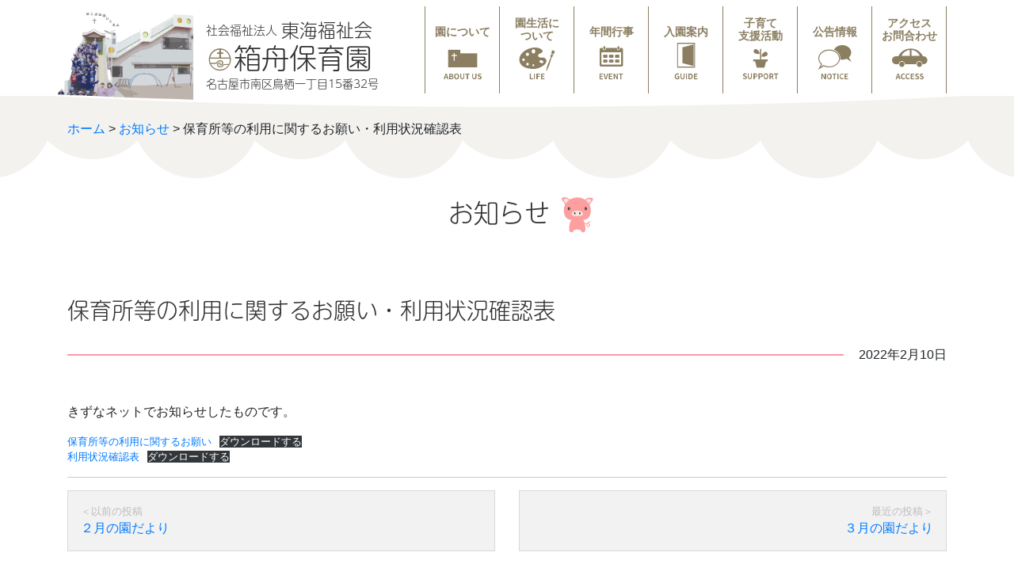

--- FILE ---
content_type: text/html; charset=UTF-8
request_url: https://hakobune.or.jp/20220210/3608.html
body_size: 31873
content:
<!DOCTYPE HTML>
<html lang="ja">
<head>
<meta http-equiv="Content-Type" content="text/html; charset=utf-8">
<meta name="viewport" content="width=device-width, initial-scale=1.0">
<meta name="format-detection" content="telephone=no, email=no, address=no">

<meta name="description" content="名古屋市南区の乳幼児福祉施設です。人間性ゆたかな子どもに保護者と共に育てていくことを方針としています。">

<link rel="stylesheet" href="https://stackpath.bootstrapcdn.com/bootstrap/4.3.1/css/bootstrap.min.css" integrity="sha384-ggOyR0iXCbMQv3Xipma34MD+dH/1fQ784/j6cY/iJTQUOhcWr7x9JvoRxT2MZw1T" crossorigin="anonymous">
<script>
  (function(d) {
    var config = {
      kitId: 'wev4dak',
      scriptTimeout: 3000,
      async: true
    },
    h=d.documentElement,t=setTimeout(function(){h.className=h.className.replace(/\bwf-loading\b/g,"")+" wf-inactive";},config.scriptTimeout),tk=d.createElement("script"),f=false,s=d.getElementsByTagName("script")[0],a;h.className+=" wf-loading";tk.src='https://use.typekit.net/'+config.kitId+'.js';tk.async=true;tk.onload=tk.onreadystatechange=function(){a=this.readyState;if(f||a&&a!="complete"&&a!="loaded")return;f=true;clearTimeout(t);try{Typekit.load(config)}catch(e){}};s.parentNode.insertBefore(tk,s)
  })(document);
</script>
<title>保育所等の利用に関するお願い・利用状況確認表 &#8211; 箱舟保育園（社会福祉法人　東海福祉会）</title>
<meta name='robots' content='max-image-preview:large' />
	<style>img:is([sizes="auto" i], [sizes^="auto," i]) { contain-intrinsic-size: 3000px 1500px }</style>
	<link rel='stylesheet' id='wp-block-library-css' href='https://hakobune.or.jp/wp/wp-includes/css/dist/block-library/style.min.css?ver=6.8.3' type='text/css' media='all' />
<style id='wp-block-library-theme-inline-css' type='text/css'>
.wp-block-audio :where(figcaption){color:#555;font-size:13px;text-align:center}.is-dark-theme .wp-block-audio :where(figcaption){color:#ffffffa6}.wp-block-audio{margin:0 0 1em}.wp-block-code{border:1px solid #ccc;border-radius:4px;font-family:Menlo,Consolas,monaco,monospace;padding:.8em 1em}.wp-block-embed :where(figcaption){color:#555;font-size:13px;text-align:center}.is-dark-theme .wp-block-embed :where(figcaption){color:#ffffffa6}.wp-block-embed{margin:0 0 1em}.blocks-gallery-caption{color:#555;font-size:13px;text-align:center}.is-dark-theme .blocks-gallery-caption{color:#ffffffa6}:root :where(.wp-block-image figcaption){color:#555;font-size:13px;text-align:center}.is-dark-theme :root :where(.wp-block-image figcaption){color:#ffffffa6}.wp-block-image{margin:0 0 1em}.wp-block-pullquote{border-bottom:4px solid;border-top:4px solid;color:currentColor;margin-bottom:1.75em}.wp-block-pullquote cite,.wp-block-pullquote footer,.wp-block-pullquote__citation{color:currentColor;font-size:.8125em;font-style:normal;text-transform:uppercase}.wp-block-quote{border-left:.25em solid;margin:0 0 1.75em;padding-left:1em}.wp-block-quote cite,.wp-block-quote footer{color:currentColor;font-size:.8125em;font-style:normal;position:relative}.wp-block-quote:where(.has-text-align-right){border-left:none;border-right:.25em solid;padding-left:0;padding-right:1em}.wp-block-quote:where(.has-text-align-center){border:none;padding-left:0}.wp-block-quote.is-large,.wp-block-quote.is-style-large,.wp-block-quote:where(.is-style-plain){border:none}.wp-block-search .wp-block-search__label{font-weight:700}.wp-block-search__button{border:1px solid #ccc;padding:.375em .625em}:where(.wp-block-group.has-background){padding:1.25em 2.375em}.wp-block-separator.has-css-opacity{opacity:.4}.wp-block-separator{border:none;border-bottom:2px solid;margin-left:auto;margin-right:auto}.wp-block-separator.has-alpha-channel-opacity{opacity:1}.wp-block-separator:not(.is-style-wide):not(.is-style-dots){width:100px}.wp-block-separator.has-background:not(.is-style-dots){border-bottom:none;height:1px}.wp-block-separator.has-background:not(.is-style-wide):not(.is-style-dots){height:2px}.wp-block-table{margin:0 0 1em}.wp-block-table td,.wp-block-table th{word-break:normal}.wp-block-table :where(figcaption){color:#555;font-size:13px;text-align:center}.is-dark-theme .wp-block-table :where(figcaption){color:#ffffffa6}.wp-block-video :where(figcaption){color:#555;font-size:13px;text-align:center}.is-dark-theme .wp-block-video :where(figcaption){color:#ffffffa6}.wp-block-video{margin:0 0 1em}:root :where(.wp-block-template-part.has-background){margin-bottom:0;margin-top:0;padding:1.25em 2.375em}
</style>
<style id='classic-theme-styles-inline-css' type='text/css'>
/*! This file is auto-generated */
.wp-block-button__link{color:#fff;background-color:#32373c;border-radius:9999px;box-shadow:none;text-decoration:none;padding:calc(.667em + 2px) calc(1.333em + 2px);font-size:1.125em}.wp-block-file__button{background:#32373c;color:#fff;text-decoration:none}
</style>
<link rel='stylesheet' id='style_css-css' href='https://hakobune.or.jp/wp/wp-content/plugins/tkp-tools/style/style.css?ver=1577078877' type='text/css' media='all' />
<style id='global-styles-inline-css' type='text/css'>
:root{--wp--preset--aspect-ratio--square: 1;--wp--preset--aspect-ratio--4-3: 4/3;--wp--preset--aspect-ratio--3-4: 3/4;--wp--preset--aspect-ratio--3-2: 3/2;--wp--preset--aspect-ratio--2-3: 2/3;--wp--preset--aspect-ratio--16-9: 16/9;--wp--preset--aspect-ratio--9-16: 9/16;--wp--preset--color--black: #000000;--wp--preset--color--cyan-bluish-gray: #abb8c3;--wp--preset--color--white: #fff;--wp--preset--color--pale-pink: #f78da7;--wp--preset--color--vivid-red: #cf2e2e;--wp--preset--color--luminous-vivid-orange: #ff6900;--wp--preset--color--luminous-vivid-amber: #fcb900;--wp--preset--color--light-green-cyan: #7bdcb5;--wp--preset--color--vivid-green-cyan: #00d084;--wp--preset--color--pale-cyan-blue: #8ed1fc;--wp--preset--color--vivid-cyan-blue: #0693e3;--wp--preset--color--vivid-purple: #9b51e0;--wp--preset--color--primary: #8b7e61;--wp--preset--color--second: #f3f2ef;--wp--preset--color--third: #fd97a9;--wp--preset--color--force: #fcdeeb;--wp--preset--color--darkgreen: #4a7545;--wp--preset--color--lightgreen: #8dbc39;--wp--preset--color--darkblue: #0073aa;--wp--preset--color--lightblue: #00a0d2;--wp--preset--color--red: #e00;--wp--preset--color--orange: #ed8a3a;--wp--preset--color--lightyellow: #ffcf1b;--wp--preset--color--gray: #32373c;--wp--preset--gradient--vivid-cyan-blue-to-vivid-purple: linear-gradient(135deg,rgba(6,147,227,1) 0%,rgb(155,81,224) 100%);--wp--preset--gradient--light-green-cyan-to-vivid-green-cyan: linear-gradient(135deg,rgb(122,220,180) 0%,rgb(0,208,130) 100%);--wp--preset--gradient--luminous-vivid-amber-to-luminous-vivid-orange: linear-gradient(135deg,rgba(252,185,0,1) 0%,rgba(255,105,0,1) 100%);--wp--preset--gradient--luminous-vivid-orange-to-vivid-red: linear-gradient(135deg,rgba(255,105,0,1) 0%,rgb(207,46,46) 100%);--wp--preset--gradient--very-light-gray-to-cyan-bluish-gray: linear-gradient(135deg,rgb(238,238,238) 0%,rgb(169,184,195) 100%);--wp--preset--gradient--cool-to-warm-spectrum: linear-gradient(135deg,rgb(74,234,220) 0%,rgb(151,120,209) 20%,rgb(207,42,186) 40%,rgb(238,44,130) 60%,rgb(251,105,98) 80%,rgb(254,248,76) 100%);--wp--preset--gradient--blush-light-purple: linear-gradient(135deg,rgb(255,206,236) 0%,rgb(152,150,240) 100%);--wp--preset--gradient--blush-bordeaux: linear-gradient(135deg,rgb(254,205,165) 0%,rgb(254,45,45) 50%,rgb(107,0,62) 100%);--wp--preset--gradient--luminous-dusk: linear-gradient(135deg,rgb(255,203,112) 0%,rgb(199,81,192) 50%,rgb(65,88,208) 100%);--wp--preset--gradient--pale-ocean: linear-gradient(135deg,rgb(255,245,203) 0%,rgb(182,227,212) 50%,rgb(51,167,181) 100%);--wp--preset--gradient--electric-grass: linear-gradient(135deg,rgb(202,248,128) 0%,rgb(113,206,126) 100%);--wp--preset--gradient--midnight: linear-gradient(135deg,rgb(2,3,129) 0%,rgb(40,116,252) 100%);--wp--preset--font-size--small: 13px;--wp--preset--font-size--medium: 20px;--wp--preset--font-size--large: 36px;--wp--preset--font-size--x-large: 42px;--wp--preset--spacing--20: 0.44rem;--wp--preset--spacing--30: 0.67rem;--wp--preset--spacing--40: 1rem;--wp--preset--spacing--50: 1.5rem;--wp--preset--spacing--60: 2.25rem;--wp--preset--spacing--70: 3.38rem;--wp--preset--spacing--80: 5.06rem;--wp--preset--shadow--natural: 6px 6px 9px rgba(0, 0, 0, 0.2);--wp--preset--shadow--deep: 12px 12px 50px rgba(0, 0, 0, 0.4);--wp--preset--shadow--sharp: 6px 6px 0px rgba(0, 0, 0, 0.2);--wp--preset--shadow--outlined: 6px 6px 0px -3px rgba(255, 255, 255, 1), 6px 6px rgba(0, 0, 0, 1);--wp--preset--shadow--crisp: 6px 6px 0px rgba(0, 0, 0, 1);}:where(.is-layout-flex){gap: 0.5em;}:where(.is-layout-grid){gap: 0.5em;}body .is-layout-flex{display: flex;}.is-layout-flex{flex-wrap: wrap;align-items: center;}.is-layout-flex > :is(*, div){margin: 0;}body .is-layout-grid{display: grid;}.is-layout-grid > :is(*, div){margin: 0;}:where(.wp-block-columns.is-layout-flex){gap: 2em;}:where(.wp-block-columns.is-layout-grid){gap: 2em;}:where(.wp-block-post-template.is-layout-flex){gap: 1.25em;}:where(.wp-block-post-template.is-layout-grid){gap: 1.25em;}.has-black-color{color: var(--wp--preset--color--black) !important;}.has-cyan-bluish-gray-color{color: var(--wp--preset--color--cyan-bluish-gray) !important;}.has-white-color{color: var(--wp--preset--color--white) !important;}.has-pale-pink-color{color: var(--wp--preset--color--pale-pink) !important;}.has-vivid-red-color{color: var(--wp--preset--color--vivid-red) !important;}.has-luminous-vivid-orange-color{color: var(--wp--preset--color--luminous-vivid-orange) !important;}.has-luminous-vivid-amber-color{color: var(--wp--preset--color--luminous-vivid-amber) !important;}.has-light-green-cyan-color{color: var(--wp--preset--color--light-green-cyan) !important;}.has-vivid-green-cyan-color{color: var(--wp--preset--color--vivid-green-cyan) !important;}.has-pale-cyan-blue-color{color: var(--wp--preset--color--pale-cyan-blue) !important;}.has-vivid-cyan-blue-color{color: var(--wp--preset--color--vivid-cyan-blue) !important;}.has-vivid-purple-color{color: var(--wp--preset--color--vivid-purple) !important;}.has-black-background-color{background-color: var(--wp--preset--color--black) !important;}.has-cyan-bluish-gray-background-color{background-color: var(--wp--preset--color--cyan-bluish-gray) !important;}.has-white-background-color{background-color: var(--wp--preset--color--white) !important;}.has-pale-pink-background-color{background-color: var(--wp--preset--color--pale-pink) !important;}.has-vivid-red-background-color{background-color: var(--wp--preset--color--vivid-red) !important;}.has-luminous-vivid-orange-background-color{background-color: var(--wp--preset--color--luminous-vivid-orange) !important;}.has-luminous-vivid-amber-background-color{background-color: var(--wp--preset--color--luminous-vivid-amber) !important;}.has-light-green-cyan-background-color{background-color: var(--wp--preset--color--light-green-cyan) !important;}.has-vivid-green-cyan-background-color{background-color: var(--wp--preset--color--vivid-green-cyan) !important;}.has-pale-cyan-blue-background-color{background-color: var(--wp--preset--color--pale-cyan-blue) !important;}.has-vivid-cyan-blue-background-color{background-color: var(--wp--preset--color--vivid-cyan-blue) !important;}.has-vivid-purple-background-color{background-color: var(--wp--preset--color--vivid-purple) !important;}.has-black-border-color{border-color: var(--wp--preset--color--black) !important;}.has-cyan-bluish-gray-border-color{border-color: var(--wp--preset--color--cyan-bluish-gray) !important;}.has-white-border-color{border-color: var(--wp--preset--color--white) !important;}.has-pale-pink-border-color{border-color: var(--wp--preset--color--pale-pink) !important;}.has-vivid-red-border-color{border-color: var(--wp--preset--color--vivid-red) !important;}.has-luminous-vivid-orange-border-color{border-color: var(--wp--preset--color--luminous-vivid-orange) !important;}.has-luminous-vivid-amber-border-color{border-color: var(--wp--preset--color--luminous-vivid-amber) !important;}.has-light-green-cyan-border-color{border-color: var(--wp--preset--color--light-green-cyan) !important;}.has-vivid-green-cyan-border-color{border-color: var(--wp--preset--color--vivid-green-cyan) !important;}.has-pale-cyan-blue-border-color{border-color: var(--wp--preset--color--pale-cyan-blue) !important;}.has-vivid-cyan-blue-border-color{border-color: var(--wp--preset--color--vivid-cyan-blue) !important;}.has-vivid-purple-border-color{border-color: var(--wp--preset--color--vivid-purple) !important;}.has-vivid-cyan-blue-to-vivid-purple-gradient-background{background: var(--wp--preset--gradient--vivid-cyan-blue-to-vivid-purple) !important;}.has-light-green-cyan-to-vivid-green-cyan-gradient-background{background: var(--wp--preset--gradient--light-green-cyan-to-vivid-green-cyan) !important;}.has-luminous-vivid-amber-to-luminous-vivid-orange-gradient-background{background: var(--wp--preset--gradient--luminous-vivid-amber-to-luminous-vivid-orange) !important;}.has-luminous-vivid-orange-to-vivid-red-gradient-background{background: var(--wp--preset--gradient--luminous-vivid-orange-to-vivid-red) !important;}.has-very-light-gray-to-cyan-bluish-gray-gradient-background{background: var(--wp--preset--gradient--very-light-gray-to-cyan-bluish-gray) !important;}.has-cool-to-warm-spectrum-gradient-background{background: var(--wp--preset--gradient--cool-to-warm-spectrum) !important;}.has-blush-light-purple-gradient-background{background: var(--wp--preset--gradient--blush-light-purple) !important;}.has-blush-bordeaux-gradient-background{background: var(--wp--preset--gradient--blush-bordeaux) !important;}.has-luminous-dusk-gradient-background{background: var(--wp--preset--gradient--luminous-dusk) !important;}.has-pale-ocean-gradient-background{background: var(--wp--preset--gradient--pale-ocean) !important;}.has-electric-grass-gradient-background{background: var(--wp--preset--gradient--electric-grass) !important;}.has-midnight-gradient-background{background: var(--wp--preset--gradient--midnight) !important;}.has-small-font-size{font-size: var(--wp--preset--font-size--small) !important;}.has-medium-font-size{font-size: var(--wp--preset--font-size--medium) !important;}.has-large-font-size{font-size: var(--wp--preset--font-size--large) !important;}.has-x-large-font-size{font-size: var(--wp--preset--font-size--x-large) !important;}
:where(.wp-block-post-template.is-layout-flex){gap: 1.25em;}:where(.wp-block-post-template.is-layout-grid){gap: 1.25em;}
:where(.wp-block-columns.is-layout-flex){gap: 2em;}:where(.wp-block-columns.is-layout-grid){gap: 2em;}
:root :where(.wp-block-pullquote){font-size: 1.5em;line-height: 1.6;}
</style>
<link rel='stylesheet' id='parent-style-css' href='https://hakobune.or.jp/wp/wp-content/themes/tkptheme-bs/style.css?ver=6.8.3' type='text/css' media='all' />
<link rel='stylesheet' id='dashicons-css' href='https://hakobune.or.jp/wp/wp-includes/css/dashicons.min.css?ver=6.8.3' type='text/css' media='all' />
<link rel='stylesheet' id='tkptheme-css' href='https://hakobune.or.jp/wp/wp-content/themes/tkptheme-bs/css/tkptheme-setup.css?ver=6.8.3' type='text/css' media='all' />
<link rel='stylesheet' id='tkptheme-style-css' href='https://hakobune.or.jp/wp/wp-content/themes/tkptheme-bs/css/tkptheme-style.css?ver=6.8.3' type='text/css' media='all' />
<link rel='stylesheet' id='style-css' href='https://hakobune.or.jp/wp/wp-content/themes/hakobune/style.css?ver=6.8.3' type='text/css' media='all' />
<link rel='stylesheet' id='pagetop-jump-css' href='https://hakobune.or.jp/wp/wp-content/themes/tkptheme-bs/inc/pagetop-jump/pagetop-jump.css?ver=1.0' type='text/css' media='all' />
<script type="text/javascript" src="https://hakobune.or.jp/wp/wp-includes/js/jquery/jquery.min.js?ver=3.7.1" id="jquery-core-js"></script>
<script type="text/javascript" src="https://hakobune.or.jp/wp/wp-includes/js/jquery/jquery-migrate.min.js?ver=3.4.1" id="jquery-migrate-js"></script>
<link rel="https://api.w.org/" href="https://hakobune.or.jp/wp-json/" /><link rel="alternate" title="JSON" type="application/json" href="https://hakobune.or.jp/wp-json/wp/v2/posts/3608" /><link rel="alternate" title="oEmbed (JSON)" type="application/json+oembed" href="https://hakobune.or.jp/wp-json/oembed/1.0/embed?url=https%3A%2F%2Fhakobune.or.jp%2F20220210%2F3608.html" />
<link rel="alternate" title="oEmbed (XML)" type="text/xml+oembed" href="https://hakobune.or.jp/wp-json/oembed/1.0/embed?url=https%3A%2F%2Fhakobune.or.jp%2F20220210%2F3608.html&#038;format=xml" />
<link rel="icon" href="https://hakobune.or.jp/wp/wp-content/uploads/2019/12/cropped-site-icon-32x32.png" sizes="32x32" />
<link rel="icon" href="https://hakobune.or.jp/wp/wp-content/uploads/2019/12/cropped-site-icon-192x192.png" sizes="192x192" />
<link rel="apple-touch-icon" href="https://hakobune.or.jp/wp/wp-content/uploads/2019/12/cropped-site-icon-180x180.png" />
<meta name="msapplication-TileImage" content="https://hakobune.or.jp/wp/wp-content/uploads/2019/12/cropped-site-icon-270x270.png" />

<!-- TKP Tools -->
<!-- Global site tag (gtag.js) - Google Analytics -->
<script async src="https://www.googletagmanager.com/gtag/js?id=UA-154945827-1"></script>
<script>
  window.dataLayer = window.dataLayer || [];
  function gtag(){dataLayer.push(arguments);}
  gtag('js', new Date());

  gtag('config', 'UA-154945827-1');
</script>


<meta name="og:title" content="箱舟保育園（社会福祉法人　東海福祉会）">
<meta name="og:description" content="名古屋市南区の乳幼児福祉施設です。人間性ゆたかな子どもに保護者と共に育てていくことを方針としています。">
<meta name="twitter:card" content="summary_large_image">
<meta property="og:image" content="https://hakobune.or.jp/ogp-image/ogp-image.jpg">

</head>
<body class="wp-singular post-template-default single single-post postid-3608 single-format-standard wp-theme-tkptheme-bs wp-child-theme-hakobune">
<div class="wrap" data-modal="fixed">
	

<div id="pagetop" class="clearfix">
	<div class="sr-only"><a href="#main" title="本文へジャンプする">本文へジャンプする</a></div>
	<div class="sr-only"><a href="#gnav" title="メニューへジャンプする">メニューへジャンプする</a></div>
</div>

<div id="header">
<nav class="navbar" data-modal="fixed">
	<div class="container">
		<div class="description d-none"><small>名古屋市南区の乳幼児福祉施設です。人間性ゆたかな子どもに保護者と共に育てていくことを方針としています。</small></div>
<div id="sitetitle"><a href="https://hakobune.or.jp/"><small class="d-block"><small>社会福祉法人 </small>東海福祉会</small><br>
	<span class="name d-block icon tkpicon-hakobune"><span class="marugo">箱舟保育園</span></span><br>
	<span class="address d-block">名古屋市南区鳥栖一丁目15番32号</span></a></div>
		<ul id="menu-main" class="nav d-none d-md-flex justify-content-end align-items-end"><li id="menu-item-22" class="about menu-item menu-item-type-custom menu-item-object-custom menu-item-22"><a href="/#about">園について</a></li>
<li id="menu-item-23" class="life menu-item menu-item-type-custom menu-item-object-custom menu-item-23"><a href="/#life">園生活に<br class="d-none d-md-inline-block">ついて</a></li>
<li id="menu-item-24" class="event menu-item menu-item-type-post_type menu-item-object-page menu-item-24"><a href="https://hakobune.or.jp/event">年間行事</a></li>
<li id="menu-item-25" class="guide menu-item menu-item-type-post_type menu-item-object-page menu-item-25"><a href="https://hakobune.or.jp/guide">入園案内</a></li>
<li id="menu-item-26" class="support menu-item menu-item-type-post_type menu-item-object-page menu-item-26"><a href="https://hakobune.or.jp/support">子育て<br class="d-none d-md-inline-block">支援活動</a></li>
<li id="menu-item-27" class="notice menu-item menu-item-type-post_type menu-item-object-page menu-item-27"><a href="https://hakobune.or.jp/notice">公告情報</a></li>
<li id="menu-item-28" class="access menu-item menu-item-type-custom menu-item-object-custom menu-item-28"><a href="#access">アクセス<br>お問合わせ</a></li>
</ul>
		<button class="d-md-none menu-toggle" data-modal="button">
		<span class="icon tkpicon-menu"></span>
		</button>

	</div>
</nav>
</div>

<div id="main">
		<div class="page-head">
			<div class="container">
			<div class="bredcrmb"><a href="/">ホーム</a> > <a href="https://hakobune.or.jp/category/news">お知らせ</a> <span class="d-inline-block">> 保育所等の利用に関するお願い・利用状況確認表</span></div>
			<h1 class="text-center">お知らせ</h1>
		</div>
	</div>

	<div class="container">

		<article class="entry">
			<h1 class="entry-title">保育所等の利用に関するお願い・利用状況確認表</h1>
			<p class="entry-date mb-5"><span>2022年2月10日</span></p>

		<!--	<div class="entry-meta mb-4 pb-4 border-bottom">
			</div>-->

			<div id="post-3608" class="clearfix post-3608 post type-post status-publish format-standard hentry category-news">
							<div class="entry-content">

				
<p>きずなネットでお知らせしたものです。</p>



<div class="wp-block-file"><a href="https://hakobune.or.jp/wp/wp-content/uploads/2022/02/4444c3c2e40089bdfe4cdfde0087edf6.pdf">保育所等の利用に関するお願い</a><a href="https://hakobune.or.jp/wp/wp-content/uploads/2022/02/4444c3c2e40089bdfe4cdfde0087edf6.pdf" class="wp-block-file__button" download>ダウンロードする</a></div>



<div class="wp-block-file"><a href="https://hakobune.or.jp/wp/wp-content/uploads/2022/02/01d67b2dc7a12ed0a8cd818f06d3c96c.pdf">利用状況確認表</a><a href="https://hakobune.or.jp/wp/wp-content/uploads/2022/02/01d67b2dc7a12ed0a8cd818f06d3c96c.pdf" class="wp-block-file__button" download>ダウンロードする</a></div>

				<!-- / .entry-content --></div>
			
						
			<!-- / #post-3608 --></div>

		</article>

		<div id="nav_below" class="row mt-3 mb-3 pt-3 mx-0">
			<div class="col nav-previous pl-0"><a href="https://hakobune.or.jp/20220202/3584.html" rel="prev">２月の園だより</a></div>
			<div class="col nav-next pr-0"><a href="https://hakobune.or.jp/20220228/3627.html" rel="next">３月の園だより</a></div>
		</div>

	</div>

		</div><!--  / #main -->


<div id="access" class="bg-p bg-cloud">
<div class="inner">
	<div class="d-none d-md-block for-pc">
	<div class="container">
		<div class="row justify-content-md-center">
			<div class="col col-6 col-lg-5">
		<h2 class="text-white text-center access">アクセス</h2>
		<p>〒457-0006<br />
			名古屋市南区鳥栖一丁目15番32号<br />
			名古屋市営地下鉄　桜通線『桜本町駅』1番出口北へ徒歩１分<br />
			TEL 052（823）3040　FAX 052（823）6448</p>
		<div class="gmap">
<iframe src="https://www.google.com/maps/embed?pb=!1m18!1m12!1m3!1d3263.8708345574696!2d136.93532255109233!3d35.10993606860091!2m3!1f0!2f0!3f0!3m2!1i1024!2i768!4f13.1!3m3!1m2!1s0x60037ba9478f21df%3A0xab5452727f3945d0!2z566x6Iif5L-d6IKy5ZyS!5e0!3m2!1sja!2sjp!4v1574237831923!5m2!1sja!2sjp" width="400" height="350" frameborder="0" style="border:0;" allowfullscreen=""></iframe>
		</div>
		<a href="https://goo.gl/maps/ug5degvU2XsR8XX37" class="d-block p-2 my-3 text-center" role="button">Google Mapで開く</a>
			</div>
			<div class="col col-6 col-lg-5 p-3 text-center bg-pl contact">
		<h2 class="has-primary-color contact">お問合わせ</h2>
		<p><strong>子育て相談／見学希望など、<br>お気軽にご相談ください。</strong></p>
		<p class="call">&#x260e; 052(823)3040</p>
		<p><strong>月～金　10時～16時</strong></p>
		<a href="/contact" class="d-block p-2 mt-5 mb-4" role="button">お問合せフォーム</a>
		<p class="message">忙しくてなかなか電話出来ない方、<br>お問い合わせフォームからお問い合わせください。<br />
		24時間365日お問い合わせを受け付けております。<br>（ご返信は開園日となります）</p>
			</div>
		</div>
	</div>
	</div>
	<div class="d-md-none pb for-sp">
	<div class="container">
		<h2 class="text-white text-center access">アクセス</h2>
		<p>〒457-0006<br>
			名古屋市南区鳥栖一丁目15番32号<br />
		名古屋市営地下鉄　桜通線『桜本町駅』1番出口　北へ徒歩１分<br />
			TEL 052（823）3040　FAX 052（823）6448</p>
		<div class="gmap">
<iframe src="https://www.google.com/maps/embed?pb=!1m18!1m12!1m3!1d3263.8708345574696!2d136.93532255109233!3d35.10993606860091!2m3!1f0!2f0!3f0!3m2!1i1024!2i768!4f13.1!3m3!1m2!1s0x60037ba9478f21df%3A0xab5452727f3945d0!2z566x6Iif5L-d6IKy5ZyS!5e0!3m2!1sja!2sjp!4v1574237831923!5m2!1sja!2sjp" width="400" height="350" frameborder="0" style="border:0;" allowfullscreen=""></iframe>
		</div>
		<a href="https://goo.gl/maps/ug5degvU2XsR8XX37" class="d-block p-2 my-3 text-center" role="button">Google Mapで開く</a>
	</div>
	</div>

<div id="contact" class="d-md-none for-sp bg-pl bg-cloud pb contact">
	<div class="container text-center">
		<h2 class="has-primary-color contact">お問合わせ</h2>
		<p><strong>子育て相談／見学希望など、<br>お気軽にご相談ください。</strong></p>
		<p><a href="tel:0528233040" class="call">&#x260e; 052(823)3040</a></p>
		<p><strong>月～金　10時～16時</strong></p>
		<a href="/contact" class="d-block p-2 my-2" role="button">お問合せフォーム</a>
		<p class="message">忙しくてなかなか電話出来ない方、<br>お問い合わせフォームからお問い合わせください。<br>
		24時間365日お問い合わせを受け付けております。<br>（ご返信は開園日となります）</p>	
	</div>
</div>
</div>
</div>


<div id="footer" class="bg-cloud">
<div class="inner w-100">
	<div class="container pb-3">
		<ul id="menu-fnav" class="nav flex-column pt-3 pb-2"><li id="menu-item-14" class="news menu-item menu-item-type-custom menu-item-object-custom menu-item-14"><a href="/#news">新着情報</a></li>
<li id="menu-item-15" class="about menu-item menu-item-type-custom menu-item-object-custom menu-item-15"><a href="/#about">園について</a></li>
<li id="menu-item-16" class="life menu-item menu-item-type-custom menu-item-object-custom menu-item-16"><a href="/#life">園生活について</a></li>
<li id="menu-item-17" class="event menu-item menu-item-type-post_type menu-item-object-page menu-item-17"><a href="https://hakobune.or.jp/event">年間行事</a></li>
<li id="menu-item-18" class="guide menu-item menu-item-type-post_type menu-item-object-page menu-item-18"><a href="https://hakobune.or.jp/guide">入園案内</a></li>
<li id="menu-item-19" class="support menu-item menu-item-type-post_type menu-item-object-page menu-item-19"><a href="https://hakobune.or.jp/support">子育て支援活動</a></li>
<li id="menu-item-20" class="notice menu-item menu-item-type-post_type menu-item-object-page menu-item-20"><a href="https://hakobune.or.jp/notice">公告情報</a></li>
<li id="menu-item-21" class="access menu-item menu-item-type-custom menu-item-object-custom menu-item-21"><a href="#access">アクセス</a></li>
</ul>	</div>
</div>
</div>


<div id="copy" class="bg-pl marugo"><div class="container py-2">
	<small class="d-inline-block"><small>社会福祉法人</small><br>東海福祉会</small>
	<span class="icon tkpicon-hakobune"></span>
	<span class="name">箱舟保育園</span>
	<small class="d-block pt-2"><a href="/old/">旧サイトはこちらから</a></small>
</div>
</div>

</div><!-- / wrap -->

<div class="modal" data-modal="content">
<div class="modal-inner">
	<h3><span class="icon tkpicon-grape"></span>MENU</h3>
	<ul id="menu-mobile" class="modaol-nav clearfix py-2"><li id="menu-item-2219" class="news menu-item menu-item-type-custom menu-item-object-custom menu-item-2219"><a href="/index.php#news">新着情報</a></li>
<li id="menu-item-2220" class="about menu-item menu-item-type-custom menu-item-object-custom menu-item-2220"><a href="/index.php#about">園について</a></li>
<li id="menu-item-2221" class="life menu-item menu-item-type-custom menu-item-object-custom menu-item-2221"><a href="/index.php#life">園生活に<br class="d-none d-md-inline-block">ついて</a></li>
<li id="menu-item-2222" class="event menu-item menu-item-type-post_type menu-item-object-page menu-item-2222"><a href="https://hakobune.or.jp/event">年間行事</a></li>
<li id="menu-item-2223" class="guide menu-item menu-item-type-post_type menu-item-object-page menu-item-2223"><a href="https://hakobune.or.jp/guide">入園案内</a></li>
<li id="menu-item-2224" class="support menu-item menu-item-type-post_type menu-item-object-page menu-item-2224"><a href="https://hakobune.or.jp/support">子育て<br class="d-none d-md-inline-block">支援活動</a></li>
<li id="menu-item-2225" class="notice menu-item menu-item-type-post_type menu-item-object-page menu-item-2225"><a href="https://hakobune.or.jp/notice">公告情報</a></li>
<li id="menu-item-2227" class="access menu-item menu-item-type-custom menu-item-object-custom menu-item-2227"><a href="/index.php#access">アクセス<br>お問合わせ</a></li>
</ul></div>
<span class="btn-close" data-modal="close">&#xd7;<span>閉じる</span></span>
</div>
<div class="overlay" data-modal="overlay"></div>

<script src="https://cdnjs.cloudflare.com/ajax/libs/popper.js/1.14.7/umd/popper.min.js" integrity="sha384-UO2eT0CpHqdSJQ6hJty5KVphtPhzWj9WO1clHTMGa3JDZwrnQq4sF86dIHNDz0W1" crossorigin="anonymous"></script>
<script src="https://stackpath.bootstrapcdn.com/bootstrap/4.3.1/js/bootstrap.min.js" integrity="sha384-JjSmVgyd0p3pXB1rRibZUAYoIIy6OrQ6VrjIEaFf/nJGzIxFDsf4x0xIM+B07jRM" crossorigin="anonymous"></script>

<script type="speculationrules">
{"prefetch":[{"source":"document","where":{"and":[{"href_matches":"\/*"},{"not":{"href_matches":["\/wp\/wp-*.php","\/wp\/wp-admin\/*","\/wp\/wp-content\/uploads\/*","\/wp\/wp-content\/*","\/wp\/wp-content\/plugins\/*","\/wp\/wp-content\/themes\/hakobune\/*","\/wp\/wp-content\/themes\/tkptheme-bs\/*","\/*\\?(.+)"]}},{"not":{"selector_matches":"a[rel~=\"nofollow\"]"}},{"not":{"selector_matches":".no-prefetch, .no-prefetch a"}}]},"eagerness":"conservative"}]}
</script>


<p class="pagetop jump"><a href="#pagetop" title="このページの先頭へ"><span class="dashicons dashicons-arrow-right-alt2"></span></a></p>
<script type="text/javascript" src="https://hakobune.or.jp/wp/wp-content/themes/tkptheme-bs/inc/pagetop-jump/pagetop-jump.js?ver=1.0" id="pagetop-jump-js"></script>
<script type="text/javascript" src="https://hakobune.or.jp/wp/wp-content/themes/tkptheme-bs/js/custom.js?ver=1.0" id="custom-js"></script>
<script type="text/javascript" src="https://hakobune.or.jp/wp/wp-includes/js/comment-reply.min.js?ver=6.8.3" id="comment-reply-js" async="async" data-wp-strategy="async"></script>


<script type="text/javascript">

jQuery(function(){
  jQuery('[data-modal="overlay"], [data-modal="content"]').hide();
  
  jQuery('[data-modal="button"]').on('click', function(){
    posi = jQuery(window).scrollTop();
    jQuery('[data-modal="fixed"]').css({
      position: 'fixed',
      top: -1 * posi
    });
    jQuery('[data-modal="overlay"], [data-modal="content"]').fadeIn();
  });
  
  jQuery('[data-modal="close"],[data-modal="overlay"]').on('click', function(){
    jQuery('[data-modal="fixed"]').attr('style', '');
    jQuery('html, body').prop({scrollTop: posi});
    jQuery('[data-modal="overlay"], [data-modal="content"]').fadeOut();
  });
});

</script>



</body>
</html>

--- FILE ---
content_type: text/css
request_url: https://hakobune.or.jp/wp/wp-content/plugins/tkp-tools/style/style.css?ver=1577078877
body_size: 2745
content:
/* CSS Document */

.is-style-round {
    padding: .75em;
	border-radius: .7em;
}

.is-style-bottomedline {
	position: relative;
}
.is-style-bottomedline:after {
	position: absolute;
	content: '';
	width: 100%;
	bottom: .2em;
	left: 0;
	border-bottom: 1px solid #ccc;
}
h2.is-style-bottomedline:after {
	bottom: 4px;
	border-bottom: 2px solid white;
}

.is-style-balloon_box {
/*	background: #666;*/
/*	color: #fff;*/
	position: relative;
	min-width: 6em;
	padding: 20px 30px;
	line-height: 1.4;
	border-radius: 5px;
/*	width: -webkit-fit-content;
	width: -moz-fit-content;
	width: fit-content;*/
	margin-bottom: 1.5em;
}
.is-style-balloon_box::after {
	position: absolute;
    content: '';
    bottom: -24px;
    left: 1.5em;
    border: 12px solid transparent;
    width: 0;
    height: 0;
    visibility: visible;
	border-top-color: #333;
}


.is-style-dashborder {
    padding: 20px 30px;
    border: dashed 2px rgba( 100, 100, 100, 0.2 );
}
/*.has-background.is-style-dashborder {
	box-shadow: 0 0 0 7px transparent;
	margin-left: 7px;
	margin-right: 7px;
}*/


.is-style-doted {
	background-color: transparent 50%;
	background: 
		radial-gradient( rgba( 180, 180, 180, 0.8 ) 5%, transparent 20% ),
		radial-gradient( rgba( 180, 180, 180, 0.8 ) 5%, transparent 20% );
	background-size: 10px 10px;
	background-position: 0 0, 5px 5px;
	padding: 20px 30px;
}

.is-style-striped {
	background: 
		repeating-linear-gradient( -45deg,
	 		rgba( 190, 190, 190, 0.2 ), rgba( 190, 190, 190, 0.2 ) 2px,
			transparent 2px, transparent 8px );
	padding: 20px 30px;
}

/*.is-style-grids {
	background-image: linear-gradient( 45deg, rgba( 180, 180, 180, 0.8 ) 5%, transparent 5%, transparent );
	background-size: 12px 12px;
	padding: 20px 30px;
}*/

/*.is-style-point {
    padding: 1em;
    background: white;
    border-top: solid 5px #f5a440;
    box-shadow: 0 2px 4px rgba(0, 0, 0, 0.2);
}*/
.is-style-point {
	border: 10px solid rgba( 200, 200, 200, 0.7 );
/*	margin: 10px;*/
	padding: 20px 30px;
	position: relative;
}
.is-style-point:after {
	background-color: #f5a440;
	content: '';
	display: block;
	position: absolute;
	top: -10px;
	left: -10px;
	width: 10px;
	height: 10px;
}

.is-style-boxed {
	border: 10px solid rgba( 200, 200, 200, 0.7 );
	padding: 20px 30px;
}

.is-style-inlined {
	padding-inline-start: 0;
}
.is-style-inlined li {
	display: inline-block;
	list-style-type: none;
	padding: .3em;
	border: 1px solid #999;
	margin: .25em .5em;
}

/* ----------------------------------- */
.is-style-large  .wp-block-button__link {
	font-size: 1.6em;
}



/* ----------------------------------- */
.wp-block-separator.is-style-dots::before {
	content: "\00b7 \00b7 \00b7 \00b7 \00b7 \00b7 \00b7 \00b7";
	letter-spacing: 1.5em;
}
.top_wide {}

--- FILE ---
content_type: text/css
request_url: https://hakobune.or.jp/wp/wp-content/themes/tkptheme-bs/style.css?ver=6.8.3
body_size: 3210
content:
@charset "utf-8";
/*
Theme Name: TKPTheme BS
Description: （株）東海共同印刷が作成 Bootstrap対応テーマ
Version: 2.0
Theme URI: http://www.tkp.co.jp/

Author: （株）東海共同印刷
Author URI: http://www.tkp.co.jp/

Tags: blog, news, grid-layout, one-column, two-columns, right-sidebar, left-sidebar, custom-header, custom-logo, custom-menu, editor-style, featured-images, theme-options
Text Domain: tkptheme-bs
License: GNU General Public License
License URI: license.txt
*/



h2, .h2 {
	margin-bottom: 1em;
    padding: .75em .75em;
 /*   border-bottom: 2px solid #CCC;
    background-color: #f6f6f6;
    border-left: 6px solid #333;*/
	background-color: #333;
	color: white;
}

h3, .h3 {
	margin-bottom: 1em;
    padding: .7em;
    border-bottom: 2px solid #333;
    background-color: #f6f6f6;
}

h4, .h4 {
	margin-bottom: 1em;
    padding: .5em .3em;
    border-bottom: 2px solid #333;
}

h5, .h5 {
	margin-bottom: 1em;
	padding: 1em .5em 1em .75em;
	position: relative;
}
h5::before, .h5::before {
	position: absolute;
	top: 50%;
	left: 0;
	transform: translateY(-50%);
	content: '';
	width: 5px;
	height: calc( 100% - 2em );
	background-color: #666;
}

h6, .h6 {
	padding: 1em .5em;
	font-weight: 700;
}


#main h1, #main .h1,
#main .page-title {
	background-color: white;
	border: 2px solid rgb( 168, 168, 168 );
	border-width: 2px 0;
	margin-left: -15px;
	margin-right: -15px;
	margin-bottom: 0.5em;
	padding: 0.5em;
	color: #333;
}
#main article h1 {
	border: none;
	background-color: transparent;
	font-size: 1.75rem;
}

.secondary h3 {
	margin-left: -15px;
	margin-right: -15px;
}

#mainimg img {
	width: 100%;
}


.entrylist .entry-image {
	display: block;
}
.entrylist .entry-date {
	padding: .25em;
}
.entrylist .entry-title {
	display: block;
}
.entrylist > div > a {
	display: block;
	padding: .25em;
}
.entrylist a:hover,
.entrylist a:active,
.entrylist a:focus {
	background-color: #fafafa;
}


.map {
	height: 0;
	overflow: hidden;
	padding-bottom: 56.25%;
	position: relative;
	margin-bottom: 2em;
}
.map iframe {
	position: absolute;
	left: 0;
	top: 0;
	height: 100%;
	width: 100%;
}

.cat-label {
	font-size: 0.85em;
	padding: 1px 5px;
	margin: 0 0.5em;
	background-color: rgb( 240, 240, 240 );
}

@media only screen and (min-width: 480px) {  /* 幅480px以上のスクリーンに対するスタイル */

}

@media only screen and (min-width: 768px) {  /* 幅768px以上のスクリーンに対するスタイル */
	#main h1, #main .h1,
	#main .page-title {
		margin-left: 0;
		margin-right: 0;
	}

	.secondary h3, .secondary .h3 {
		margin-left: 0;
		margin-right: 0;
	}

	.entrylist {
		margin-bottom: 0.5em;
		margin-top: 0.5em;
	}
	.entrylist .entry-date {
		display: inline-block;
		width: 10em;
	}
	.entrylist .catlink {
		display: inline-block;
	}
	.entrylist .catlink a {
	}


}

@media only screen and (min-width: 992px) {  /* 幅992px以上のスクリーンに対するスタイル */
	.side-full > div > div {
		display: table;
		width: 100%;
	}
	.side-full > div > div > div {
		display: table-cell;
		vertical-align: top;
	}

}

@media print, screen and (min-width: 1200px) {  /* 幅1200px以上のスクリーンに対するスタイル */

}






--- FILE ---
content_type: text/css
request_url: https://hakobune.or.jp/wp/wp-content/themes/tkptheme-bs/css/tkptheme-setup.css?ver=6.8.3
body_size: 5740
content:
/* CSS Document */

body {
	word-wrap : break-word;
	-ms-word-wrap: break-word;
	overflow-wrap : break-word;
}

h1, .h1 {
	font-size: 2rem;
}

a:hover, a:focus, a:active {
	text-decoration: none;
}

img {
	max-width: 100%;
	height: auto;
}


code,
kbd,
tt,
var,
samp,
pre {
	font-family: Inconsolata, monospace;
	-webkit-hyphens: none;
	-moz-hyphens: none;
	-ms-hyphens: none;
	hyphens: none;
}

blockquote,
pre {
	background-color: transparent;
	background-color: rgba(0, 0, 0, 0.01);
	border: 1px solid #eaeaea;
	border: 1px solid rgba(51, 51, 51, 0.1);
	line-height: 1.2;
	margin-bottom: 1.6em;
	max-width: 100%;
	overflow: auto;
	padding: 0.8em;
	white-space: pre;
	white-space: pre-wrap;
	word-wrap: break-word;
}
cite {
	margin-top: 0.5em;
	margin-bottom: 0.5em;
	display: block;
}

table {
	margin: 1em 0;
}


/*--------------------------------------
 TKP_SETUP
---------------------------------------*/
.clear {		clear: both;	}
.clearnone {	clear: none;	}

.clearfix:after { 	content: ""; display: block; clear: both; }
.clearfix {   		display:inline-block;    min-height:1%;  /* for IE 7*/	}
/* Hides from IE-mac */
* html .clearfix { 	height: 1%; }
.clearfix { 		display: block; }
/* End hide from IE-mac */


/* Text meant only for screen readers */
/*.assistive-text,*/
.screen-reader-text,
.skip-link {	position: absolute; left: -9000px;	}



/* = WordPress Core
-------------------------------------------------------------- */
.size-auto, 
.size-full,
.size-large,
.size-medium,
.size-thumbnail {
	max-width: 100%;
	height: auto;
}


.sticky {
}
.gallery-caption {
}
.bypostauthor {
}

.alignnone {
	margin: 5px 20px 0 0;
}
.alignright {
	float:right;
	margin: 5px 0 20px 20px;
}
.alignleft {
	float: left;
	margin: 5px 20px 20px 0;
}
.aligncenter,
div.aligncenter {
	display: block;
	margin: 5px auto 5px auto;
}
a img.alignnone {
	margin: 5px 20px 1rem 0;
}
a img.alignright {
	float: right;
	margin: 5px 0 1rem 20px;
}
a img.alignleft {
	float: left;
	margin: 5px 20px 1rem 0;
}
a img.aligncenter {
	display: block;
	margin-left: auto;
	margin-right: auto
}
.wp-caption {
	background: #fff;
	border: 1px solid #f0f0f0;
	max-width: 96%; /* Image does not overflow the content area */
	padding: 5px 3px 10px;
	text-align: center;
}
.wp-caption.alignnone {
	margin: 5px 20px 1rem 0;
}
.wp-caption.alignleft {
	margin: 5px 20px 1rem 0;
}
.wp-caption.alignright {
	margin: 5px 0 1rem 20px;
}
.wp-caption img {
	border: 0 none;
	height: auto;
	margin: 0;
	max-width: 98.5%;
	padding: 0;
	width: auto;
}
.wp-caption p.wp-caption-text {
	font-size: 11px;
	line-height: 17px;
	margin: 0;
	padding: 0 4px 5px;
}



/* = nav_above nav_below nav_pages
-------------------------------------------------------------- */
#nav_above {
	text-align: center;
	margin: 2em auto 1em auto;
	padding: 1em 0;
	clear: both;
}
#nav_below {
	border-top: 1px solid #CCCCCC;
}
#nav_above a,
#nav_below a {
	display: block;
	background-color: rgba( 0, 0, 0, 0.05 );
	border: 1px solid rgba( 0, 0, 0, 0.1 );
	padding: 1em;
	width: 100%;
	height: 100%;
}
#nav_above a:before,
#nav_below a:before {
	display: block;
	font-size: 0.8em;
	color: rgb( 188, 188, 188 );
}
#nav_above a:hover,
#nav_below a:hover,
#nav_above a:active,
#nav_below a:active,
#nav_above a:focus,
#nav_below a:focus {
	background-color: rgba( 75, 125, 125, 0.1 );
}
.nav-previous {
	text-align: left;
}
.nav-next {
	text-align: right;
}
.nav-previous a:before {
	content: "＜以前の投稿";
}
.nav-next a:before {
	content: "最近の投稿＞";
}

#pagenav_above {
	text-align: center;
	margin: 1em auto 2em auto;
}
#pagenav_below {
	text-align: center;
	margin: 2em auto 1em auto;
}
#pagenav_above .page-numbers,
#pagenav_below .page-numbers {
	padding: 0.4em 0.7em;
	margin-left: -3px;
	margin-right: -3px;
	background-color: white;
	border: 1px solid #CCCCCC;
	border-radius: 3px;
	transition: background 0.3s;
}
#pagenav_above .page-numbers:hover,
#pagenav_below .page-numbers:hover,
#pagenav_above .page-numbers:focus,
#pagenav_below .page-numbers:focus,
#pagenav_above .page-numbers:active,
#pagenav_below .page-numbers:active {
	background-color: rgb( 178, 178, 178 );
	color: white;
}

#pagenav_above .current,
#pagenav_below .current {
	background-color: rgb( 120, 120, 120 );
	border-radius: 3px;
	color: white;
}
.next {
}


/* = nav_above nav_below nav_pages
-------------------------------------------------------------- */
.edit-link {
	text-align: right;
	clear: both;
	margin: 1em 0;
}
.wp-block-image img {
	height: auto;
}

/* block editor */
table {
	width: 100%;
}
th, td {
	padding: 0.5em;
	border: 1px solid #aaa;
}



/* = Color Setting
-------------------------------------------------------------- */
.entry-content p.has-background {
	padding: 20px 30px;	
}
.has-darkblue-background-color {
	background-color: #0073aa;
}
.has-lightblue-background-color {
	background-color: #00a0d2;
}
.has-darkgreen-background-color {
	background-color: #4a7545;
}
.has-lightgreen-background-color {
	background-color: #8dbc39;
}
.has-red-background-color {
	background-color: #e00;/*#dc3232;*/
}
.has-orange-background-color {
	background-color: #ed8a3a;
}
.has-lightyellow-background-color {
	background-color: #ffcf1b;
}
.has-white-background-color {
	background-color: #fff;
}
.has-gray-background-color {
	background-color: #32373c;
}

.has-darkblue-color {
	color: #0073aa;
}
.has-lightblue-color {
	color: #00a0d2;
}
.has-darkgreen-color {
	color: #4a7545;
}
.has-lightgreen-color {
	color: #8dbc39;
}
.has-orange-color {
	color: #ed8a3a;
}
.has-red-color {
	color: #e00;/*#dc3232;*/
}
.has-lightyellow-color {
	color: #ffcf1b;
}
.has-white-color {
	color: #fff;
}
.has-gray-color {
	color: #32373c;
}

.tadv-background-color,
.tadv-color {
	padding: 0 5px;
}




--- FILE ---
content_type: text/css
request_url: https://hakobune.or.jp/wp/wp-content/themes/tkptheme-bs/css/tkptheme-style.css?ver=6.8.3
body_size: 9328
content:
@charset "utf-8";

#header {
	border-top: 6px solid rgba( 180, 180, 180, 0.5 );
}
#header .navbar {
	padding-top: 0;
	padding-bottom: 0;
}
#header .navbar-brand {
	height: 40px;
	margin: 0.5rem 15px 0.5rem 0;
	padding: 0;
}
#header .navbar-brand img {
	height: 30px;
	width: auto;
	vertical-align: top;
}
#header .navbar-toggle {
	background-color: rgb( 200, 200, 200 );
	border-width: 0;
	margin-right: calc( -1rem + -15px );
	border-radius: 0;
	padding: 7px;
	color: white;
	outline: none;
	width: 60px;
	height: 60px;
}
#header .navbar-toggler-icon {
	background-image: none;
    display: block;
    position: absolute;
	right: 11px;
    width: 38px;
    height: 2px;
    margin: -1px 0 0 0;
    background: rgba( 240, 240, 240, 1 );
    transition: .3s;
}
#header .navbar-toggler-icon:before,
#header .navbar-toggler-icon:after {
    display: block;
    content: "";
    position: absolute;
    top: 50%;
    left: 0;
    width: 38px;
    height: 2px;
    background: rgba( 240, 240, 240, 1 );
    transition: .4s;
}
#header .navbar-toggler-icon:before {
    margin-top: -14px;
}
#header .navbar-toggler-icon:after {
    margin-top: 12px;
}

#header .active .navbar-toggler-icon {
	background-color: rgba( 240, 240, 240, 0 );
}
#header .active .navbar-toggler-icon:before {
	-webkit-transform: translateY(13px) rotate(-45deg);
	transform: translateY(13px) rotate(-45deg);
}
#header .active .navbar-toggler-icon:after {
	-webkit-transform: translateY(-13px) rotate(-135deg);
	transform: translateY(-13px) rotate(-135deg);
}

.nav a {
	padding: 0.75em;
}

#xsnav {
	margin-top: -0.5rem;
	width: 100%;
	margin-left: calc( -1rem + -15px );
	margin-right: calc( -1rem + -15px );
/*	position: fixed;
	left: 0;
	top: 78px;*/
	z-index: 2;
}
.admin-bar #xsnav {
/*	top: calc( 78px + 46px );*/
}
#xsnav ul {
	list-style-type: none;
	border: none;
	margin-top: 0;
	padding-top: 1em;
	padding-bottom: 1em;
	background-color: rgb( 200, 200, 200 );
	/*display: block;
	width: 100%;*/
	/*max-height: 300px;
	max-height: 80vh;
	overflow: auto;*/
}
#xsnav .nav li {
	border-top: 1px dashed rgba( 55, 55, 55, 0.6 );
	background-color: white;
	/*display: block;
	width: auto;
	border: none;
	border-top: 1px solid rgba(234, 70, 160, 0.2);
	border-bottom: none;
	padding: 0;*/
}
#xsnav .nav > li ul {
	display: none;
	padding: 0;
}
#xsnav .nav > li:last-child {
	border-bottom: 1px dashed rgba( 55, 55, 55, 0.6 );
}
#xsnav .visible-xs-inline-block {
	display: block !important;
}
#xsnav .nav li a {
	display: block;
	position: relative;
}
#xsnav .nav li a:after {
	content: "\f345";
	font-family: "dashicons";
	position: absolute;
	font-size: 16px;
	right: 8px;
	top: 50%;
	top: calc( 50% - 10px );
}
#xsnav .nav > li.current_page_item a,
#xsnav .nav > li.current-menu-item a {
	background-color: rgba( 155, 155, 155, 0.1 );
}
#xsnav .nav > li.menu-item-has-children > a {
	position: relative;
	color: #000;
}
#xsnav .nav > li.menu-item-has-children > a:after {
	display: block;
	content: "\f502";
	font-family: "dashicons";
	position: absolute;
	font-size: 20px;
	top: 50%;
	top: calc( 50% - 8px );
	color: rgb( 125, 125, 125 );
	right: 8px;
	line-height: 1;
	transition: .25s;
}
#xsnav .nav > li.menu-item-has-children > a.open:after {
	transform: translateY(-1px) rotate(135deg);
	transition: .25s;
}
#xsnav .nav > li.menu-item-has-children {
	cursor: default;
}
#xsnav .nav > li.menu-item-has-children > ul {
	background: transparent;
	position: static;
	width: 100%;
	top: auto;
	left: auto;
	padding: 0;
	opacity: 1;
	visibility: inherit;
	transition: all 1.25s ease 0.1s;
}
#xsnav .nav > li.menu-item-has-children > a.open + ul  {
}
#xsnav .nav > li.menu-item-has-children > ul > li {
	background-color: rgba( 230, 240, 255, 0.3 );
}
#xsnav .nav > li.menu-item-has-children > ul > li a {
	padding-left: 1.75em;
}



#hpanel {
	padding-top: .25em;
	padding-bottom: .25em;
}
#hpanel.widget-area > div {
	margin-bottom: 0;
}
#hpanel .widget_nav_menu ul {
	list-style-type: none;
	margin: 0;
	padding: 0;
}
#hpanel .widget_nav_menu li {
	display: inline;
}
#hpanel .widget_nav_menu li a {
	display: inline-block;
	padding: 1em;
}



#gnav {
	background-color: rgb( 125, 125, 125 );
	text-align: center;
}
#gnav .nav-pills {
    display: table;
    table-layout: fixed;
    width: 100%;
	margin-top: 0;
	margin-bottom: 0;
	border-left: 1px solid white;
	line-height: 1;
	list-style-type: none;
	position: relative;
}
#gnav .nav-pills > li {
    display: table-cell;
    width: 100%;
	float: none;
	vertical-align: middle;
	border-right: 1px solid white;
	transition: all 0.25s ease 0.1s;
}
#gnav .nav-pills li:hover {
/*	background-color: rgba( 255, 255, 255, 0.2 );*/
	background-color: rgb( 151, 151, 151 );
	transition: all 0.25s ease 0;
}
#gnav .nav-pills > li a {
	display: block;
	width: 100%;
	height: 100%;
	color: white;
	border-radius: 0;
	padding-top: 1.25em;
	padding-bottom: 1.25em;
	position: relative;
}
#gnav .nav-pills > li > ul {
	background-color: rgb( 151, 151, 151 );
	z-index: 2;
	position: absolute;
	width: 100%;
	top: 41px;
	left: 0;
	padding: 15px;
	opacity: 0;
	visibility: hidden;
	text-align: left;
	transition: all 0.25s ease 0.1s;
}
#gnav .nav-pills > li:hover > ul {
	display: block;
	opacity: 1;
	visibility: visible;
	transition: all 0.25s ease 0;
}
#gnav .nav-pills > li > ul > li {
	display: inline-block;
	width: calc( (100% - 18px) / 4 );
	border-bottom: 1px solid rgba( 255, 255, 255, 0.2 );
}
#gnav .nav-pills > li > ul > li a {
	padding: 0.75em 1.5em 0.75em 1em;
}
#gnav .nav-pills > li > ul > li a:after {
	display: block;
	content: "\f345";
	font-family: "dashicons";
	position: absolute;
	font-size: 16px;
	right: 8px;
	top: calc( 50% - 6px );
	color: #fff;
}
#gnav .nav-pills li.current_page_item,
#gnav .nav-pills li.current-menu-parent,
#gnav .nav-pills > li > ul > li a:hover,
#gnav .nav-pills > li > ul > li a:active,
#gnav .nav-pills > li > ul > li a:focus {
	background-color: rgba( 255, 255, 255, 0.2 );
}
#gnav .nav-pills > li.menu-item-has-children > a {
	cursor: default;
}



#main {
	font-size: 16px;
}

#fnav {
	background-color: rgb( 125, 125, 125 );
	border-bottom: 2px solid rgba( 255, 255, 255, 0.2 );
	text-align: center;
}
#fnav .nav-pills {
	margin-top: 2px;
	margin-bottom: 2px;
	text-align: center;
	display: block;
}
#fnav .nav-pills > li {
    float: none;
    display: inline-block;
}
#fnav .nav-pills > li + li {
	margin-left: 0;
}
#fnav .nav-pills a {
	padding: 0.75em;
	display: inline-block;
}
#fnav .nav-pills > li a {
	color: white;
	padding: 10px 11px;
}
#fnav .nav-pills > li a:hover,
#fnav .nav-pills > li a:focus {
	background-color: rgba( 255, 255, 255, 0.2 );
}

#footer {
	background-color: rgb( 125, 125, 125 );
	color: white;
}
address {
	font-style: normal;
}
address .address-name {
	font-size: 1.4em;
	display: block;
}
#copy {
	text-align: center;
}

.entrylist .new {
	color: red;
	font-size: 50%;
	background-color: white;
	border: 1px solid red;
	padding: 0 5px;
	margin-right: 5px;
	display: inline-block;
	vertical-align: middle;
}

.widget-area > div {
	margin-bottom: 2em;
}


.wp-block-embed-youtube {
	position: relative;
	width: 100%;
	padding-top: 56.25%;
}
.wp-block-embed-youtube iframe {
	position: absolute;
	top: 0;
	right: 0;
	width: 100% !important;
	height: 100% !important;
}

.widget .tkp-widget-taxonomy {
	margin-top: -1.5em;
	padding-left: 0;
}
.widget .tkp-widget-taxonomy ul {
	padding-left: 0;
}
.widget .tkp-widget-taxonomy li {
	list-style-type: none;
}
.widget .tkp-widget-taxonomy li a {
	padding: .5em;
	display: block;
	border-bottom: 1px dashed #ccc;
}
.widget .tkp-widget-taxonomy li li a {
	padding-left: 1.5em;
}
.widget .tkp-widget-taxonomy li li li a {
	padding-left: 2.5em;
}
.widget .tkp-widget-taxonomy li a:hover,
.widget .tkp-widget-taxonomy li a:active,
.widget .tkp-widget-taxonomy li a:focus {
	background-color: rgba( 160, 160, 160, 0.1 );
}

.top-info {
	margin-top: 25px;
	margin-bottom: 25px;
}

.main-full {
	padding-bottom: 50px;
}
.side-full {
	padding-top: 50px;
}


@media only screen and (min-width: 480px) {  /* 幅480px以上のスクリーンに対するスタイル */
	address .address-name {
		font-size: 1.6em;
	}

}

@media only screen and (min-width: 768px) {  /* 幅768px以上のスクリーンに対するスタイル */
	#header .navbar-brand {
	}
	#header .navbar-brand img {
	}
	#header .navbar>.container .navbar-brand,
	#header .navbar>.container-fluid .navbar-brand {
		margin-left: 0;
	}
	#xsnav.navbar-collapse.collapse {
		display: none !important;
	}
	#fnav li br {
		display: none !important;
	}
}

@media only screen and (min-width: 992px) {  /* 幅992px以上のスクリーンに対するスタイル */
	#header {
		border-top-width: 24px;
	}
	#header .description {
		position: absolute;
		top: -24px;
	}
	#gnav .nav-pills > li a {
		padding-left: 6px;
		padding-right: 6px;
	}
	#gnav .nav-pills > li.menu-item-report,
	#gnav .nav-pills > li.menu-item-download,
	#gnav .nav-pills > li.menu-item-news {
		width: 120px;
	}
	#fnav .nav-pills {
		text-align: center;
	}
	#footer {
		text-align: center;
	}

}

@media print, screen and (min-width: 1200px) {  /* 幅1200px以上のスクリーンに対するスタイル */
	#gnav .nav-pills > li.menu-item-report,
	#gnav .nav-pills > li.menu-item-download,
	#gnav .nav-pills > li.menu-item-news {
		width: 160px;
	}

}






--- FILE ---
content_type: text/css
request_url: https://hakobune.or.jp/wp/wp-content/themes/hakobune/style.css?ver=6.8.3
body_size: 2475
content:
@charset "utf-8";
/*
Theme Name: hakobune hoikuen
Description: （株）東海共同印刷が作成 Bootstrap対応テーマの子テーマ
Version: 2.0
Theme URI: http://www.tkp.co.jp/

Template: tkptheme-bs

Author: （株）東海共同印刷
Author URI: http://www.tkp.co.jp/

Tags: two-columns, right-sidebar, left-sidebar, custom-header, custom-menu, editor-style, theme-options
Text Domain: tkptheme-bs
License: GNU General Public License
License URI: license.txt
*/

@import url("css/main.css");


/* web font setting */
.marugo {
	font-family: a-otf-ud-shin-maru-go-pr6n, sans-serif;
	font-style: normal;
	font-weight: 300;
}

/*
DNP ShueiMGoStd L

	font-weight: 400;
	font-style: normal;

DNP ShueiMGoStd B

font-family: dnp-shuei-mgothic-std, sans-serif;
font-weight: 600;
font-style: normal;
*/

/* icon font setting */
@font-face {
	font-family: 'tkpicon';
	src:
		url('fonts/tkpicon.ttf?e7fyxz') format('truetype'),
		url('fonts/tkpicon.woff?e7fyxz') format('woff'),
		url('fonts/tkpicon.svg?e7fyxz#tkpicon') format('svg');
	font-weight: normal;
	font-style: normal;
	font-display: block;
}

.icon {
	/* use !important to prevent issues with browser extensions that change fonts */
	font-family: 'tkpicon' !important;
	speak: none;
	font-style: normal;
	font-weight: normal;
	font-variant: normal;
	text-transform: none;
	line-height: 1;

	/* Better Font Rendering =========== */
	-webkit-font-smoothing: antialiased;
	-moz-osx-font-smoothing: grayscale;
}

.tkpicon-hakobune:before {
	content: "\e900";
}
.tkpicon-news:before {
	content: "\e901";
}
.tkpicon-about:before {
	content: "\e902";
}
.tkpicon-life:before {
	content: "\e903";
}
.tkpicon-event:before {
	content: "\e904";
}
.tkpicon-guide:before {
	content: "\e905";
}
.tkpicon-support:before {
	content: "\e906";
}
.tkpicon-notice:before {
	content: "\e907";
}
.tkpicon-access:before {
	content: "\e908";
}
.tkpicon-menu:before {
	content: "\e909";
}
.tkpicon-watch:before {
	content: "\e90a";
}
.tkpicon-grape:before {
	content: "\e90b";
}
.tkpicon-pen:before {
	content: "\e90c";
}


.youtube,
.gmap {
	position: relative;
	padding-bottom: 56.25%;
	padding-top: 30px;
	height: 0;
	overflow: hidden;
}
 
.youtube iframe,
.youtube object,
.youtube embed,
.gmap iframe,
.gmap object,
.gmap embed {
	position: absolute;
	top: 0;
	left: 0;
	width: 100%;
	height: 100%;
}


@media (min-width: 768px) {
	.form-horizontal .control-label {
		text-align: right;
		margin-bottom: 0;
		padding-top: 7px;
	}
}



--- FILE ---
content_type: text/css
request_url: https://hakobune.or.jp/wp/wp-content/themes/hakobune/css/main.css
body_size: 43748
content:
@charset "UTF-8";
/* CSS Document */
/* 139, 126, 97 */
/* 253, 151, 169 */
/* 243, 242, 239 */
/* variables */
/* wp_common */
/* line 3, ../scss/_wp_common.scss */
body.fixed {
  position: fixed;
  width: 100%;
  height: 100%;
  left: 0;
}

/* line 10, ../scss/_wp_common.scss */
a {
  transition: .3s ease;
  outline: none;
}

/* line 14, ../scss/_wp_common.scss */
a img {
  outline: none;
}

/* layout */
/* セットアップ */
/* line 4, ../scss/_layout.scss */
.bg-p {
  background-color: #8b7e61;
  color: white;
}

/* line 8, ../scss/_layout.scss */
.bg-pl {
  background-color: #f3f2ef;
  color: #8b7e61;
}

/* line 12, ../scss/_layout.scss */
.bg-w {
  background-color: white;
}

/* line 15, ../scss/_layout.scss */
.bg-cloud::before {
  content: "";
  display: block;
  background-color: transparent;
  background-position: center top;
  background-repeat: repeat-x;
  background-size: auto 35px;
  margin-top: -35px;
  height: 35px;
}

/* line 25, ../scss/_layout.scss */
.pb {
  padding-bottom: 50px;
}

/* line 28, ../scss/_layout.scss */
#news {
  position: relative;
}

/* line 31, ../scss/_layout.scss */
#news::before,
#life::before {
  background-image: url("../images/bg-cloud-white.png");
}

/* line 35, ../scss/_layout.scss */
#about::before,
#access::before {
  background-image: url("../images/bg-cloud-primary.png");
}

/* line 39, ../scss/_layout.scss */
#footer:before {
  background-image: url("../images/bg-cloud-secondary.png");
}

/* line 42, ../scss/_layout.scss */
#contact {
  padding-bottom: 50px;
}

/* line 47, ../scss/_layout.scss */
#footer {
  background-color: transparent;
}
/* line 49, ../scss/_layout.scss */
#footer .inner {
  background-color: #fd97a9;
}

/* line 55, ../scss/_layout.scss */
#header {
  border: none;
  height: 68px;
  background-color: #f3f2ef;
  background-image: url("../images/header-image.png");
  background-position: left -4px top;
  background-size: auto 70px;
  background-repeat: no-repeat;
}
/* line 63, ../scss/_layout.scss */
#header .navbar {
  justify-content: space-between;
}
/* line 66, ../scss/_layout.scss */
#header #sitetitle {
  font-family: a-otf-ud-shin-maru-go-pr6n, sans-serif;
  font-style: normal;
  font-size: 1.25rem;
  height: auto;
  margin: 0 -20px 0 110px;
  padding-top: 7px;
  line-height: 7px;
}
/* line 74, ../scss/_layout.scss */
#header #sitetitle a,
#header #sitetitle a:hover,
#header #sitetitle a:active,
#header #sitetitle a:visited {
  color: #333;
}
/* line 80, ../scss/_layout.scss */
#header #sitetitle small {
  font-size: 65%;
  vertical-align: top;
}
/* line 84, ../scss/_layout.scss */
#header #sitetitle .name:before {
  color: #8b7e61;
}
/* line 87, ../scss/_layout.scss */
#header #sitetitle .address {
  font-size: 9px;
}
/* line 91, ../scss/_layout.scss */
#header .menu-toggle {
  border-radius: 100%;
  background-color: #fd97a9;
  margin-top: 4px;
  margin-right: 10px;
  padding: 3px 0;
  width: 60px;
  height: 60px;
  color: white;
  border: none;
}
/* line 101, ../scss/_layout.scss */
#header .menu-toggle .tkpicon-menu:before {
  font-size: 56px;
}

/* line 107, ../scss/_layout.scss */
.modal {
  text-align: center;
  margin: auto;
  padding: 20px 0 0 0;
  top: 0;
  bottom: 0;
  right: 0;
  left: 0;
  width: calc( 100% - 20px );
  height: calc( 100% - 20px );
  overflow-y: auto;
  z-index: 150;
}
/* line 119, ../scss/_layout.scss */
.modal h3 {
  background-color: transparent;
  border: none;
  color: #8b7e61;
  padding: 0;
  margin: 0;
}
/* line 126, ../scss/_layout.scss */
.modal .icon {
  font-size: 1.6em;
  vertical-align: middle;
}
/* line 130, ../scss/_layout.scss */
.modal ul {
  list-style-type: none;
  margin: 0;
  padding: 0;
}
/* line 138, ../scss/_layout.scss */
.modal ul li {
  float: left;
  width: calc( 50% - 20px );
  margin: 10px;
}
/* line 142, ../scss/_layout.scss */
.modal ul li a {
  display: block;
  padding: 5px 0;
  background-color: rgba(255, 255, 255, 0.9);
  color: #333;
  font-size: .85em;
}
/* line 148, ../scss/_layout.scss */
.modal ul li a::before {
  font-family: 'tkpicon' !important;
  speak: none;
  font-style: normal;
  font-weight: normal;
  font-variant: normal;
  text-transform: none;
  line-height: 1;
  -webkit-font-smoothing: antialiased;
  -moz-osx-font-smoothing: grayscale;
  color: white;
  background-color: #fd97a9;
  border-radius: 100%;
  font-size: 52px;
  padding: 8px;
  display: block;
  height: 70px;
  width: 70px;
  margin: auto;
}
/* line 169, ../scss/_layout.scss */
.modal ul li.news a::before {
  content: "\e901";
}
/* line 172, ../scss/_layout.scss */
.modal ul li.about a::before {
  content: "\e902";
}
/* line 175, ../scss/_layout.scss */
.modal ul li.life a::before {
  content: "\e903";
}
/* line 178, ../scss/_layout.scss */
.modal ul li.event a::before {
  content: "\e904";
}
/* line 181, ../scss/_layout.scss */
.modal ul li.guide a::before {
  content: "\e905";
}
/* line 184, ../scss/_layout.scss */
.modal ul li.support a::before {
  content: "\e906";
}
/* line 187, ../scss/_layout.scss */
.modal ul li.notice a::before {
  content: "\e907";
}
/* line 190, ../scss/_layout.scss */
.modal ul li.access a::before {
  content: "\e908";
}
/* line 195, ../scss/_layout.scss */
.modal .btn-close {
  margin: 0 auto;
  background-color: #f3f2ef;
  border: 1px solid #fd97a9 !important;
  border-radius: 1em;
  width: 1.8em;
  height: 1.8em;
  line-height: 1;
  color: #fd97a9;
  font-size: 2.2rem;
  text-align: center;
  display: block;
}
/* line 207, ../scss/_layout.scss */
.modal .btn-close span {
  font-size: .4em;
  display: block;
}
/* line 211, ../scss/_layout.scss */
.modal .btn-close:focus, .modal .btn-close:active, .modal .btn-close:hover {
  cursor: pointer;
}

/* line 217, ../scss/_layout.scss */
.overlay {
  display: none;
  background: #f3f2ef;
  width: 100%;
  height: 100%;
  position: fixed;
  top: 0;
  left: 0;
  z-index: 149;
}

/* line 229, ../scss/_layout.scss */
.contact p {
  font-size: 1.3em;
}
/* line 232, ../scss/_layout.scss */
.contact .call {
  color: #fd97a9;
  font-size: 1.7em;
  font-weight: 700;
}
/* line 236, ../scss/_layout.scss */
.contact .call:hover, .contact .call:focus, .contact .call:active {
  color: #fd97a9;
}
/* line 240, ../scss/_layout.scss */
.contact .message {
  font-size: .8em;
}

/* line 246, ../scss/_layout.scss */
#footer .flex-column {
  text-align: left;
  display: block;
  column-count: 2;
}
/* line 252, ../scss/_layout.scss */
#footer li a {
  color: white;
  display: block;
  padding: .25em;
}
/* line 256, ../scss/_layout.scss */
#footer li a::before {
  font-family: 'tkpicon' !important;
  content: "\e910";
  padding-right: 4px;
}
/* line 261, ../scss/_layout.scss */
#footer li a:hover, #footer li a:active, #footer li a:focus {
  background-color: rgba(255, 255, 255, 0.2);
}

/* line 268, ../scss/_layout.scss */
#copy {
  color: #444;
}
/* line 270, ../scss/_layout.scss */
#copy .icon {
  font-size: 2.3em;
  color: #8b7e61;
}
/* line 274, ../scss/_layout.scss */
#copy .name {
  font-size: 1.5em;
  vertical-align: bottom;
}

@media only screen and (max-width: 767.9px) {
  /* 幅767.9px以下のスクリーンに対するスタイル */
  /* line 283, ../scss/_layout.scss */
  #access .inner {
    padding-bottom: 0;
  }
}
@media only screen and (max-width: 991.9px) {
  /* 幅991.9px以下のスクリーンに対するスタイル */
  /* line 291, ../scss/_layout.scss */
  #header {
    width: 100%;
  }
}
@media only screen and (max-width: 1199.9px) {
  /* 幅1199.9px以下のスクリーンに対するスタイル */
  /* line 299, ../scss/_layout.scss */
  #header .navbar {
    padding-left: 0;
    padding-right: 0;
    width: 100%;
  }
  /* line 304, ../scss/_layout.scss */
  #header .container {
    padding-left: 0;
    padding-right: 0;
    width: 100%;
    max-width: none;
  }
}
@media only screen and (min-width: 480px) {
  /* 幅480px以上のスクリーンに対するスタイル */
}
@media only screen and (min-width: 576px) {
  /* 幅576px以上のスクリーンに対するスタイル */
}
@media only screen and (min-width: 768px) {
  /* 幅768px以上のスクリーンに対するスタイル */
  /* line 321, ../scss/_layout.scss */
  .wrap {
    position: relative;
  }

  /* line 324, ../scss/_layout.scss */
  .wideslider {
    width: 100%;
    overflow: hidden;
  }
  /* line 327, ../scss/_layout.scss */
  .wideslider .bx-wrapper {
    position: relative;
    margin: 0 auto;
    width: 640px;
    height: auto;
  }
  /* line 332, ../scss/_layout.scss */
  .wideslider .bx-wrapper .bx-viewport {
    border: 0;
    overflow: visible !important;
  }
  /* line 335, ../scss/_layout.scss */
  .wideslider .bx-wrapper .bx-viewport::before, .wideslider .bx-wrapper .bx-viewport::after {
    content: "";
    position: absolute;
    top: 0;
    bottom: 0;
    background-color: rgba(255, 255, 250, 0.6);
    -webkit-backdrop-filter: blur(3px);
    backdrop-filter: blur(3px);
    z-index: 100;
    width: 100%;
  }
  /* line 347, ../scss/_layout.scss */
  .wideslider .bx-wrapper .bx-viewport::before {
    left: -100%;
  }
  /* line 350, ../scss/_layout.scss */
  .wideslider .bx-wrapper .bx-viewport::after {
    right: -100%;
    left: auto;
  }
  /* line 354, ../scss/_layout.scss */
  .wideslider .bx-wrapper .bx-viewport li img {
    width: calc( 100% - 20px );
    height: auto;
    padding-left: 20px;
  }

  /* line 363, ../scss/_layout.scss */
  #header {
    background-color: transparent;
    position: relative;
    z-index: 120;
    background-image: url("../images/bg-header.png");
    background-position: center bottom;
    background-repeat: no-repeat;
    background-size: auto 15px;
    height: 86px;
    margin-bottom: -7px;
  }
  /* line 373, ../scss/_layout.scss */
  #header .container {
    background-image: url("../images/header-image.png");
    background-position: left -10px center;
    background-size: auto 80px;
    background-repeat: no-repeat;
  }
  /* line 378, ../scss/_layout.scss */
  #header .container #sitetitle {
    margin: 0 0 0 116px;
  }
  /* line 381, ../scss/_layout.scss */
  #header .container .nav {
    font-size: 9px;
    border-right: 1px solid #8b7e61;
    margin-top: 5px;
  }
  /* line 385, ../scss/_layout.scss */
  #header .container .nav li {
    width: 70px;
    height: 75px;
    border-left: 1px solid #8b7e61;
  }
  /* line 389, ../scss/_layout.scss */
  #header .container .nav li a {
    width: 100%;
    height: 100%;
    text-align: center;
    font-weight: bold;
    color: #8b7e61;
    display: flex;
    flex-direction: column;
    align-items: center;
    justify-content: flex-end;
    padding: 3px;
    line-height: 1.2;
    border: rgba(139, 126, 97, 0) 5px solid;
  }
  /* line 402, ../scss/_layout.scss */
  #header .container .nav li a::after {
    font-family: 'tkpicon' !important;
    speak: none;
    font-style: normal;
    font-weight: normal;
    font-variant: normal;
    text-transform: none;
    line-height: 1;
    -webkit-font-smoothing: antialiased;
    -moz-osx-font-smoothing: grayscale;
    font-size: 38px;
    display: block;
    padding-top: 5px;
  }
  /* line 416, ../scss/_layout.scss */
  #header .container .nav li a:hover, #header .container .nav li a:focus, #header .container .nav li a:active {
    border-color: rgba(139, 126, 97, 0.2);
  }
  /* line 420, ../scss/_layout.scss */
  #header .container .nav li.about a::after {
    content: "\e902";
  }
  /* line 423, ../scss/_layout.scss */
  #header .container .nav li.life a::after {
    content: "\e903";
  }
  /* line 426, ../scss/_layout.scss */
  #header .container .nav li.event a::after {
    content: "\e904";
  }
  /* line 429, ../scss/_layout.scss */
  #header .container .nav li.guide a::after {
    content: "\e905";
  }
  /* line 432, ../scss/_layout.scss */
  #header .container .nav li.support a::after {
    content: "\e906";
  }
  /* line 435, ../scss/_layout.scss */
  #header .container .nav li.notice a::after {
    content: "\e907";
  }
  /* line 438, ../scss/_layout.scss */
  #header .container .nav li.access a::after {
    content: "\e908";
  }
  /* line 441, ../scss/_layout.scss */
  #header .container .nav li.life a::after, #header .container .nav li.support a::after, #header .container .nav li.access a::after {
    margin-top: -5px;
  }

  /* line 450, ../scss/_layout.scss */
  #access {
    padding-bottom: 50px;
  }

  /* line 455, ../scss/_layout.scss */
  #footer .flex-column {
    padding-right: 20vw;
  }

  /* line 459, ../scss/_layout.scss */
  #copy {
    padding-right: 150px;
  }

  /* line 462, ../scss/_layout.scss */
  .wrap::after {
    content: "";
    background-image: url("../images/hoikuen.png");
    background-position: right bottom;
    background-repeat: no-repeat;
    background-size: contain;
    position: absolute;
    bottom: 0;
    right: 0;
    width: calc( 400px * 0.8 );
    height: calc( 276px * 0.8 );
  }
}
@media only screen and (min-width: 992px) {
  /* 幅992px以上のスクリーンに対するスタイル */
  /* line 479, ../scss/_layout.scss */
  .bg-cloud::before {
    background-size: auto;
    margin-top: -65px;
    height: 65px;
  }

  /* line 484, ../scss/_layout.scss */
  .pb,
  #access {
    padding-bottom: 5em;
  }

  /* line 489, ../scss/_layout.scss */
  #header {
    height: 125px;
    margin-bottom: -14px;
  }
  /* line 492, ../scss/_layout.scss */
  #header .container {
    background-size: auto 110px;
    height: 125px;
  }
  /* line 495, ../scss/_layout.scss */
  #header .container #sitetitle {
    margin-left: 160px;
    line-height: 9px;
    font-size: 1.5rem;
  }
  /* line 500, ../scss/_layout.scss */
  #header .container .nav {
    font-size: 14px;
    margin-bottom: 15px;
  }
  /* line 503, ../scss/_layout.scss */
  #header .container .nav li {
    width: 94px;
    height: 110px;
  }
  /* line 507, ../scss/_layout.scss */
  #header .container .nav li a:after {
    font-size: 52px;
    padding-bottom: 5px;
  }

  /* line 518, ../scss/_layout.scss */
  #access .inner {
    padding-bottom: 1em;
  }
  /* line 521, ../scss/_layout.scss */
  #access .contents {
    background-color: #f3f2ef;
  }

  /* line 526, ../scss/_layout.scss */
  .contact .call {
    font-size: 2.8em;
  }
  /* line 529, ../scss/_layout.scss */
  .contact .message {
    font-size: 1em;
  }

  /* line 535, ../scss/_layout.scss */
  #footer .flex-column {
    padding-right: 200px;
    column-count: 4;
    z-index: 10;
    position: relative;
  }

  /* line 542, ../scss/_layout.scss */
  #copy {
    padding-right: 0;
  }
}
@media only screen and (min-width: 1200px) {
  /* 幅1200px以上のスクリーンに対するスタイル */
  /* line 549, ../scss/_layout.scss */
  #header {
    height: 135px;
  }
  /* line 551, ../scss/_layout.scss */
  #header .container {
    background-size: auto 116px;
    background-position: left center;
    height: 135px;
  }
  /* line 555, ../scss/_layout.scss */
  #header .container #sitetitle {
    font-size: 2.2rem;
    margin-left: 175px;
    line-height: 11px;
  }
  /* line 559, ../scss/_layout.scss */
  #header .container #sitetitle .address {
    font-size: 14px;
  }

  /* line 566, ../scss/_layout.scss */
  #footer .flex-column {
    padding-right: 100px;
  }

  /* line 570, ../scss/_layout.scss */
  .wrap::after {
    width: 400px;
    height: 276px;
  }
}
@media only screen and (min-width: 1400px) {
  /* 幅1400px以上のスクリーンに対するスタイル */
}
/* contents */
/* line 3, ../scss/_contents.scss */
h2, .h2 {
  background-color: #fd97a9;
  color: white;
  font-family: a-otf-ud-shin-maru-go-pr6n, sans-serif;
  font-weight: 300;
}

/* line 9, ../scss/_contents.scss */
h3, .h3 {
  /*background-color: rgba( 25, 25, 25, 0.05 );*/
  background-color: transparent;
  border-color: #fd97a9;
  color: #fd97a9;
  font-family: a-otf-ud-shin-maru-go-pr6n, sans-serif;
  font-weight: 300;
}

/* line 17, ../scss/_contents.scss */
h4, .h4 {
  border-color: #191919;
  color: #191919;
  font-family: a-otf-ud-shin-maru-go-pr6n, sans-serif;
  font-weight: 300;
}

/* line 23, ../scss/_contents.scss */
h5::before, .h5::before {
  background-color: rgba(25, 25, 25, 0.7);
}

/* line 29, ../scss/_contents.scss */
h2.news, h2.about, h2.life, h2.access, h2.contact {
  border: none;
  background-color: transparent;
  margin-top: -1.5em;
  color: #333;
}
/* line 39, ../scss/_contents.scss */
h2.life {
  margin-bottom: 0;
  padding-bottom: 0;
}
/* line 43, ../scss/_contents.scss */
h2.access, h2.contact {
  margin-bottom: 0;
}
/* line 47, ../scss/_contents.scss */
h2.news::before, h2.about::before, h2.life::before, h2.access::before {
  font-family: 'tkpicon' !important;
  display: block;
  color: #fd97a9;
  font-size: 2em;
}
/* line 56, ../scss/_contents.scss */
h2.news::before {
  content: "\e901";
}
/* line 59, ../scss/_contents.scss */
h2.about::before {
  content: "\e902";
  color: white;
}
/* line 63, ../scss/_contents.scss */
h2.life::before {
  content: "\e903";
}
/* line 66, ../scss/_contents.scss */
h2.access::before {
  content: "\e908";
  color: white;
}
/* line 70, ../scss/_contents.scss */
h2.news::after, h2.about::after, h2.life::after, h2.access::after, h2.contact::after {
  content: '';
  display: inline-block;
  width: calc( 65px * 0.7 );
  height: calc( 73px * 0.7 );
  margin-left: 12px;
  background-size: contain;
  vertical-align: middle;
  margin-right: calc( -1 * ( 65px * 0.7 + 12px ) );
}
/* line 84, ../scss/_contents.scss */
h2.news::after {
  background-image: url("../images/giraf.png");
}
/* line 87, ../scss/_contents.scss */
h2.about::after {
  background-image: url("../images/sheep.png");
}
/* line 90, ../scss/_contents.scss */
h2.life::after {
  background-image: url("../images/lion.png");
}
/* line 93, ../scss/_contents.scss */
h2.access::after {
  background-image: url("../images/rabbit.png");
}
/* line 96, ../scss/_contents.scss */
h2.contact::after {
  background-image: url("../images/eleph.png");
}

/* line 104, ../scss/_contents.scss */
.entrylist .post > a {
  display: block;
  height: 100%;
}
/* line 109, ../scss/_contents.scss */
.entrylist .wide {
  width: 100%;
}
/* line 112, ../scss/_contents.scss */
.entrylist .entry-image {
  padding: 5px;
}
/* line 115, ../scss/_contents.scss */
.entrylist img {
  background-position: center;
  background-color: #f3f2ef;
  border: 1px solid #f3f2ef;
}
/* line 121, ../scss/_contents.scss */
.entrylist .cat-label {
  padding: .3em .5em .4em;
  position: absolute;
  top: 0;
  left: 0;
  margin-left: 0;
  margin-top: 0;
}
/* line 128, ../scss/_contents.scss */
.entrylist .cat-label::after {
  content: "";
  display: inline-block;
  position: absolute;
  top: 0;
  border-style: solid;
  border-width: calc( ( 0.85em + 1.35em ) / 2 ) 0.5em;
  border-right-color: transparent;
  height: calc( 0.85em + 1.3em );
}

/* line 144, ../scss/_contents.scss */
#main p.entry-date {
  position: relative;
  text-align: right;
}
/* line 147, ../scss/_contents.scss */
#main p.entry-date::before {
  content: "";
  background-color: #fd97a9;
  display: block;
  position: absolute;
  left: 0;
  width: calc( 100% - 130px );
  height: 2px;
  top: 0;
  bottom: 0;
  margin: auto;
}
/* line 160, ../scss/_contents.scss */
#main h1.entry-title {
  padding: .25em 0;
  margin: 0;
  margin-bottom: .75em;
  border: none;
  font-family: a-otf-ud-shin-maru-go-pr6n, sans-serif;
  font-weight: 300;
}
/* line 168, ../scss/_contents.scss */
#main .single-eveties h1 {
  border-bottom: 2px solid #fd97a9;
}
/* line 171, ../scss/_contents.scss */
#main .page-head {
  border: none;
  background-image: url("../images/bg-h1.png");
  background-position: center top;
  background-repeat: repeat-x;
  background-size: auto 46px;
  margin: 0;
  padding: 20px 0;
}
/* line 179, ../scss/_contents.scss */
#main .page-head + .container {
  padding-bottom: 60px;
}
/* line 182, ../scss/_contents.scss */
#main .page-head .bredcrmb {
  padding-top: 10px;
}
/* line 185, ../scss/_contents.scss */
#main .page-head h1 {
  background-color: transparent;
  border: none;
  margin: 0;
  padding: 60px 0 40px 0;
  font-family: a-otf-ud-shin-maru-go-pr6n, sans-serif;
  font-weight: 300;
}
/* line 192, ../scss/_contents.scss */
#main .page-head h1::before {
  font-family: 'tkpicon' !important;
  display: block;
  color: #fd97a9;
  font-size: 2em;
}
/* line 197, ../scss/_contents.scss */
.event #main .page-head h1::before {
  content: "\e904";
}
/* line 200, ../scss/_contents.scss */
.guide #main .page-head h1::before {
  content: "\e905";
}
/* line 203, ../scss/_contents.scss */
.support #main .page-head h1::before {
  content: "\e906";
}
/* line 206, ../scss/_contents.scss */
.notice #main .page-head h1::before {
  content: "\e907";
}
/* line 209, ../scss/_contents.scss */
.single #main .page-head h1::before {
  /*	content: "\e902";*/
}
/* line 213, ../scss/_contents.scss */
#main .page-head h1::after {
  content: '';
  display: inline-block;
  width: calc( 65px * 0.7 );
  height: calc( 73px * 0.7 );
  margin-left: 12px;
  background-size: contain;
  vertical-align: middle;
  background-image: url("../images/pig.png");
  margin-right: calc( ( ( 65px * 0.7 ) + 12px ) * -1 );
}

/* line 228, ../scss/_contents.scss */
a[role=button] {
  font-size: 120%;
  width: 100%;
  border: 1px solid #8b7e61;
  border-radius: 1.5em;
  color: #8b7e61;
  background-color: white;
}
/* line 235, ../scss/_contents.scss */
a[role=button]:hover, a[role=button]:active, a[role=button]:focus {
  background-color: #fd97a9;
  border-color: transparent;
  color: white;
}

/* フロントページ */
/* line 245, ../scss/_contents.scss */
.wideslider {
  width: 100%;
  overflow: hidden;
  /*横スクロールを表示させないため*/
}

/* line 251, ../scss/_contents.scss */
.front h3,
.front h4 {
  border: none;
  background-color: transparent;
  padding: .5em;
}

/* line 259, ../scss/_contents.scss */
#about {
  color: white;
}
/* line 261, ../scss/_contents.scss */
#about h3 {
  color: white;
}
/* line 263, ../scss/_contents.scss */
#about h3:before {
  font-family: 'tkpicon' !important;
  content: '\e90b';
  font-size: 2.5em;
  margin-left: calc( -1 * ( 2.5em / 4 ) );
  display: inline-block;
  vertical-align: middle;
  opacity: .5;
}
/* line 273, ../scss/_contents.scss */
#about .policy {
  text-align: justify;
  text-justify: inter-ideograph;
}
/* line 278, ../scss/_contents.scss */
#about .info h3 {
  color: #8b7e61;
}
/* line 283, ../scss/_contents.scss */
#about .outline h4 {
  color: white;
  position: relative;
}
/* line 286, ../scss/_contents.scss */
#about .outline h4 span {
  position: relative;
  background-color: #8b7e61;
  padding-right: 1em;
  display: inline-block;
}
/* line 291, ../scss/_contents.scss */
#about .outline h4 span::before {
  font-family: 'tkpicon' !important;
  content: '\e90c';
  display: inline-block;
  padding-right: 5px;
  font-size: 1.3em;
}
/* line 299, ../scss/_contents.scss */
#about .outline h4::before {
  content: '';
  display: block;
  background-color: white;
  position: absolute;
  width: 100%;
  height: 1px;
  margin: auto;
  top: 0;
  bottom: 0;
}
/* line 311, ../scss/_contents.scss */
#about .outline .wp-block-table.is-style-regular th,
#about .outline .wp-block-table.is-style-regular td {
  padding: .25em .5em;
}
/* line 317, ../scss/_contents.scss */
#about .outlinks ul {
  margin: 1em 0;
  padding: 0;
  text-align: center;
}
/* line 321, ../scss/_contents.scss */
#about .outlinks ul li {
  margin: 0;
  padding: 0;
  list-style: none;
}
/* line 325, ../scss/_contents.scss */
#about .outlinks ul li a {
  display: inline-block;
  background-color: #f3f2ef;
  color: #8b7e61;
  border: 1px solid #8b7e61;
  width: 100%;
  text-align: center;
  padding: .5em;
  font-weight: bold;
}
/* line 334, ../scss/_contents.scss */
#about .outlinks ul li a::after {
  font-family: 'tkpicon' !important;
  content: '\e90d';
  display: inline-block;
  padding-left: 4px;
  vertical-align: baseline;
}
/* line 341, ../scss/_contents.scss */
#about .outlinks ul li a:hover, #about .outlinks ul li a:active, #about .outlinks ul li a:focus {
  background-color: #fd97a9;
  color: white;
}

/* line 352, ../scss/_contents.scss */
#life h4::before {
  font-family: 'tkpicon' !important;
  content: "\e90a";
  color: #fd97a9;
  font-size: 1.8em;
  display: inline-block;
  padding-right: 5px;
  vertical-align: middle;
}

/* line 363, ../scss/_contents.scss */
.pagejump-event a {
  border: 1px solid #fd97a9;
  border-radius: 100%;
  width: 140px;
  height: 140px;
  line-height: 1.4;
  color: #fd97a9;
  margin: 1.5em auto;
  display: inline-block;
  padding: .5em 1em 1em;
  font-weight: bold;
}
/* line 374, ../scss/_contents.scss */
.pagejump-event a span {
  font-size: 5em;
  display: block;
}
/* line 378, ../scss/_contents.scss */
.pagejump-event a:focus, .pagejump-event a:active, .pagejump-event a:hover {
  color: white;
  background-color: #fd97a9;
}

/* line 385, ../scss/_contents.scss */
.category-list {
  list-style-type: none;
  padding: 0;
}

/* line 389, ../scss/_contents.scss */
.category-list__item {
  position: relative;
  line-height: 1;
}
/* line 393, ../scss/_contents.scss */
.category-list__item a {
  display: inline-block;
  padding: .5em;
}
/* line 398, ../scss/_contents.scss */
.category-list__item a::after {
  font-family: 'tkpicon' !important;
  content: "\e911";
  display: inline-block;
  padding-left: 4px;
  padding-right: 8px;
}
/* line 406, ../scss/_contents.scss */
.category-list__item::after {
  content: "";
  position: absolute;
  top: 0;
  right: 0;
  display: inline-block;
  border-style: solid;
  border-width: 1em .5em 1.05em 0;
}

/* line 421, ../scss/_contents.scss */
.wp-block-table.is-style-regular td {
  border: 1px solid #8b7e61;
}
/* line 423, ../scss/_contents.scss */
.wp-block-table.is-style-regular td:nth-child(1) {
  background-color: #f3f2ef;
}
/* line 425, ../scss/_contents.scss */
#about .wp-block-table.is-style-regular td:nth-child(1) {
  background-color: transparent;
  white-space: nowrap;
  vertical-align: top;
}

/* line 434, ../scss/_contents.scss */
.color-descript {
  text-indent: -2.75em;
  margin-left: 2.75em;
}
/* line 437, ../scss/_contents.scss */
.color-descript p {
  margin-bottom: .5em;
}

@media only screen and (max-width: 374.9px) {
  /* 幅374.9px以下のスクリーンに対するスタイル */
  /* line 445, ../scss/_contents.scss */
  .category-list__item {
    font-size: 85%;
  }
  /* line 447, ../scss/_contents.scss */
  .category-list__item::after {
    border-width: .95em .5em .95em 0;
  }
}
@media only screen and (max-width: 767.9px) {
  /* 幅767.9px以下のスクリーンに対するスタイル */
  /* line 454, ../scss/_contents.scss */
  h2, .h2 {
    font-size: 24px;
  }

  /* line 457, ../scss/_contents.scss */
  h3, .h3 {
    font-size: 20px;
  }

  /* line 460, ../scss/_contents.scss */
  h4, .h4 {
    font-size: 18px;
  }

  /* line 463, ../scss/_contents.scss */
  h2.news,
  h2.about,
  h2.life,
  h2.access,
  h2.contact {
    position: relative;
    padding-top: 2.5em;
  }

  /* line 471, ../scss/_contents.scss */
  h2.news:before,
  h2.about:before,
  h2.life:before,
  h2.access:before {
    display: block;
    position: absolute;
    left: .25em;
    top: .5em;
  }

  /* line 481, ../scss/_contents.scss */
  #about .first {
    /*	background-image: url("../images/megumi-church.png");
    	background-position: right bottom -20px;
    	background-repeat: no-repeat;
    	background-size: 140px auto;
    	padding-bottom: 3em;*/
  }
  /* line 488, ../scss/_contents.scss */
  #about .outlinks {
    max-width: none;
    background-color: #f3f2ef;
    padding: 0;
    padding-bottom: 40px;
    margin-bottom: -45px;
  }
  /* line 494, ../scss/_contents.scss */
  #about .outlinks h6 {
    color: #8b7e61;
  }
  /* line 497, ../scss/_contents.scss */
  #about .outlinks ul {
    padding-left: 15px;
    padding-right: 15px;
  }

  /* line 505, ../scss/_contents.scss */
  .wp-block-table.is-style-regular th, .wp-block-table.is-style-regular td {
    display: block;
    width: 100%;
    margin-top: -1px;
  }
}
@media only screen and (max-width: 991.9px) {
  /* 幅991.9px以下のスクリーンに対するスタイル */
}
@media only screen and (max-width: 1199.9px) {
  /* 幅1199.9px以下のスクリーンに対するスタイル */
}
@media only screen and (min-width: 480px) {
  /* 幅480px以上のスクリーンに対するスタイル */
}
@media only screen and (min-width: 576px) {
  /* 幅576px以上のスクリーンに対するスタイル */
}
@media only screen and (min-width: 768px) {
  /* 幅768px以上のスクリーンに対するスタイル */
  /* line 530, ../scss/_contents.scss */
  h2.news, h2.about, h2.life, h2.access {
    margin-top: 0;
  }
  /* line 536, ../scss/_contents.scss */
  h2.contact {
    margin-top: -0.5em;
  }
  /* line 539, ../scss/_contents.scss */
  h2.news:before, h2.about:before, h2.life:before, h2.access:before {
    display: inline-block;
    padding-right: .25em;
    padding-bottom: 0;
    vertical-align: top;
    margin-left: calc( -1 * 2.25em / 2 );
  }
  /* line 549, ../scss/_contents.scss */
  h2.news:after, h2.about:after, h2.life:after, h2.access:after, h2.contact:after {
    width: 65px;
    height: 73px;
    margin-right: -65px;
  }

  /* line 561, ../scss/_contents.scss */
  #about .inner {
    /*	background-image: url("../images/megumi-church.png");
    	background-position: right -15px bottom -30px;
    	background-repeat: no-repeat;
    	background-size: 300px auto;
    	margin-bottom: -50px;
    	padding-bottom: 50px;*/
  }
  /* line 568, ../scss/_contents.scss */
  #about .inner .outline {
    border: 1px solid rgba(255, 255, 255, 0.6);
  }
  /* line 570, ../scss/_contents.scss */
  #about .inner .outline .history {
    border-left: 1px solid rgba(255, 255, 255, 0.6);
  }
  /* line 576, ../scss/_contents.scss */
  #about .inner .outlinks ul li {
    display: inline-block;
    width: 48%;
  }

  /* line 586, ../scss/_contents.scss */
  .pagejump-event a {
    width: 220px;
    height: 220px;
    line-height: 1.4;
    margin: 2em auto;
    padding: 1em 2em;
  }
  /* line 592, ../scss/_contents.scss */
  .pagejump-event a span {
    font-size: 9em;
  }

  /* line 599, ../scss/_contents.scss */
  #main .page-head {
    background-image: url("../images/bg-h1-pc.png");
    background-size: auto 57px;
  }
  /* line 602, ../scss/_contents.scss */
  #main .page-head + .container {
    padding-bottom: 80px;
  }
  /* line 605, ../scss/_contents.scss */
  #main .page-head h1::before {
    display: inline-block;
    padding-right: .25em;
    padding-bottom: 0;
    margin-left: calc( -1 * ( 2.1em / 2 ) );
    vertical-align: top;
  }
  /* line 612, ../scss/_contents.scss */
  #main .page-head h1::after {
    width: 65px;
    height: 73px;
  }

  /* line 619, ../scss/_contents.scss */
  .entrylist .wide {
    width: 50%;
  }

  /* line 623, ../scss/_contents.scss */
  .category-list {
    font-size: 1.2em;
    padding-left: 15%;
    padding-right: 15%;
    margin-bottom: 2rem;
  }
}
@media only screen and (min-width: 992px) {
  /* 幅992px以上のスクリーンに対するスタイル */
  /* line 639, ../scss/_contents.scss */
  #about .inner {
    margin-bottom: -65px;
    padding-bottom: 65px;
  }
  /* line 642, ../scss/_contents.scss */
  #about .inner .first {
    background-image: url("../images/about-image.png");
    background-position: left 20px top;
    background-repeat: no-repeat;
    background-size: 240px auto;
    margin-top: -55px;
    padding-top: 55px;
  }

  /* line 653, ../scss/_contents.scss */
  #main .page-head {
    background-size: auto;
  }

  /* line 658, ../scss/_contents.scss */
  .entrylist .wide {
    width: calc( 100% / 3 );
  }
}
@media only screen and (min-width: 1200px) {
  /* 幅1200px以上のスクリーンに対するスタイル */
}
/* vender */
/* line 4, ../scss/_vender.scss */
.single-eveties .pagetop {
  display: none !important;
}

/* line 9, ../scss/_vender.scss */
.pagetop {
  z-index: 400 !important;
}

/* line 13, ../scss/_vender.scss */
.admin-bar .modal {
  padding-top: 50px;
}

/* line 18, ../scss/_vender.scss */
.bx-wrapper .bx-controls-direction a {
  background-color: transparent !important;
}

/* line 22, ../scss/_vender.scss */
.tabs {
  flex-wrap: wrap;
  /*ラジオボタンを全て消す*/
  /*タブのスタイル*/
  /*タブ切り替えの中身のスタイル*/
}
/* line 26, ../scss/_vender.scss */
.tabs input[name="tab_item"] {
  display: none;
}
/* line 30, ../scss/_vender.scss */
.tabs .tab_item {
  width: 90px;
  height: 90px;
  border: 1px solid #fd97a9;
  border-radius: 50%;
  margin: 0 calc( ( 50% - 94px ) / 2 ) 1.5em;
  color: white;
  background-color: #fd97a9;
  display: inline-flex;
  justify-content: center;
  align-items: center;
  flex-flow: column;
  vertical-align: top;
  position: relative;
  font-size: 0.8em;
}
/* line 45, ../scss/_vender.scss */
.tabs .tab_item span {
  display: block;
  font-size: 1.7em;
  font-weight: bold;
}
/* line 50, ../scss/_vender.scss */
.tabs .tab_item::before, .tabs .tab_item::after {
  content: "";
  display: block;
  width: 0;
  height: 0;
  border-style: solid;
  border-width: 16px 9px 0 9px;
  border-color: transparent;
  position: absolute;
  bottom: -16px;
  left: 50%;
  margin-left: -9px;
}
/* line 64, ../scss/_vender.scss */
.tabs .tab_item::before {
  border-top-color: #fd97a9;
}
/* line 67, ../scss/_vender.scss */
.tabs .tab_item::after {
  bottom: -14px;
  border-top-color: #fd97a9;
}
/* line 74, ../scss/_vender.scss */
.tabs .tab_content {
  clear: both;
  overflow: hidden;
}
/* line 78, ../scss/_vender.scss */
.tabs .tab_content .set {
  display: flex;
  width: 100%;
}

/* line 87, ../scss/_vender.scss */
.yeary-event .event_title {
  background-color: #8b7e61;
  color: white;
  border: none;
}
/* line 91, ../scss/_vender.scss */
.yeary-event .event_title span {
  font-size: .8em;
}
/* line 95, ../scss/_vender.scss */
.yeary-event .tabs {
  /*タブのスタイル*/
  /*選択されているタブのコンテンツのみを表示*/
  /*選択されているタブのスタイルを変える*/
}
/* line 97, ../scss/_vender.scss */
.yeary-event .tabs .tab_item {
  width: 76px;
  height: 76px;
  margin: 0 calc( ( 25% - 76px ) / 2 ) 2em;
  color: #fd97a9;
  background-color: white;
  font-size: .8em;
  cursor: pointer;
}
/* line 105, ../scss/_vender.scss */
.yeary-event .tabs .tab_item span {
  font-size: 2.4em;
  margin-top: -8px;
  margin-bottom: -8px;
}
/* line 110, ../scss/_vender.scss */
.yeary-event .tabs .tab_item::before {
  border-top-color: #fd97a9;
}
/* line 113, ../scss/_vender.scss */
.yeary-event .tabs .tab_item::after {
  border-top-color: white;
}
/* line 117, ../scss/_vender.scss */
.yeary-event .tabs .tab_content {
  width: 100%;
}
/* line 119, ../scss/_vender.scss */
.yeary-event .tabs .tab_content img {
  width: 100%;
}
/* line 122, ../scss/_vender.scss */
.yeary-event .tabs .tab_content .day {
  width: 3.8em;
  text-align: right;
}
/* line 125, ../scss/_vender.scss */
.yeary-event .tabs .tab_content .day .data {
  display: inline-block;
}
/* line 128, ../scss/_vender.scss */
.yeary-event .tabs .tab_content .day .week {
  display: inline-block;
}
/* line 131, ../scss/_vender.scss */
.yeary-event .tabs .tab_content .day.emp {
  text-align: center;
}
/* line 135, ../scss/_vender.scss */
.yeary-event .tabs .tab_content .set_cont {
  margin-left: 1.75em;
  width: 100%;
  text-indent: -0.75em;
  line-height: 1.25em;
  /*
  joi : 保護者参加行事
  lun : お弁当の日
  hol : 休園日
  chu : 協会行事
  com : 子育て支援事業
  */
}
/* line 140, ../scss/_vender.scss */
.yeary-event .tabs .tab_content .set_cont:before {
  display: inline-block;
  content: "★";
  color: transparent;
  padding-right: 2px;
  padding-left: 2px;
}
/* line 154, ../scss/_vender.scss */
.yeary-event .tabs .tab_content .set_cont.joi:before {
  color: #e4007f;
}
/* line 157, ../scss/_vender.scss */
.yeary-event .tabs .tab_content .set_cont.lun:before {
  color: #393;
}
/* line 160, ../scss/_vender.scss */
.yeary-event .tabs .tab_content .set_cont.hol:before {
  color: #c03;
}
/* line 163, ../scss/_vender.scss */
.yeary-event .tabs .tab_content .set_cont.chu:before {
  color: #0024e9;
}
/* line 166, ../scss/_vender.scss */
.yeary-event .tabs .tab_content .set_cont.com:before {
  color: #f39800;
}
/* line 170, ../scss/_vender.scss */
.yeary-event .tabs .tab_content .bd-top {
  border-top: 1px solid #fd97a9;
}
/* line 174, ../scss/_vender.scss */
.yeary-event .tabs .tab_content .next::before {
  content: "4/";
  display: block;
  font-size: .85em;
  margin-right: -0.25em;
}
/* line 185, ../scss/_vender.scss */
.yeary-event .tabs .tab_content {
  display: none;
}
/* line 188, ../scss/_vender.scss */
.yeary-event .tabs #spring:checked ~ .spring_content,
.yeary-event .tabs #summer:checked ~ .summer_content,
.yeary-event .tabs #autumn:checked ~ .autumn_content,
.yeary-event .tabs #winter:checked ~ .winter_content {
  display: block;
}
/* line 196, ../scss/_vender.scss */
.yeary-event .tabs input:checked + .tab_item {
  background-color: #fd97a9;
  color: white;
  cursor: default;
}
/* line 200, ../scss/_vender.scss */
.yeary-event .tabs input:checked + .tab_item::after {
  border-top-color: #fd97a9;
}
/* line 205, ../scss/_vender.scss */
.yeary-event iframe {
  border: 1px solid #ddd;
}

/* line 211, ../scss/_vender.scss */
.front .tabs {
  /*タブ切り替えの中身のスタイル*/
}
/* line 215, ../scss/_vender.scss */
.front .tabs .tab_content .set .time {
  background: linear-gradient(to top, #fd97a9, #fd97a9) repeat-y center/2px;
  margin-bottom: 0;
}
/* line 218, ../scss/_vender.scss */
.front .tabs .tab_content .set .time span {
  display: inline-block;
  white-space: nowrap;
  padding-top: 5px;
  padding-bottom: 6px;
  background-color: white;
  line-height: 1;
  width: 4.6em;
  text-align: center;
  color: #fd97a9;
  font-weight: bold;
  font-size: 1.05em;
}
/* line 233, ../scss/_vender.scss */
.front .tabs .tab_content .set .set_cont .title {
  font-weight: bold;
}
/* line 236, ../scss/_vender.scss */
.front .tabs .tab_content .set .set_cont .emp {
  height: 0;
}
/* line 243, ../scss/_vender.scss */
.front .tabs .tab_content:last-of-type .time, .front .tabs .tab_content:nth-last-of-type(2) .time {
  background: none;
}

@media only screen and (max-width: 767.9px) {
  /* 幅767.9px以下のスクリーンに対するスタイル */
  /*タブ切り替え全体のスタイル*/
  /* line 255, ../scss/_vender.scss */
  .tabs {
    width: 100%;
    margin: 0 auto;
    /*タブ切り替えの中身のスタイル*/
    /*選択されているタブのスタイルを変える*/
  }
  /* line 260, ../scss/_vender.scss */
  .tabs .tab_content {
    display: none;
  }
  /* line 265, ../scss/_vender.scss */
  .tabs .tab_item {
    background-color: white;
    color: #fd97a9;
  }
  /* line 270, ../scss/_vender.scss */
  .tabs .tab_item::after {
    border-top-color: white;
  }
  /* line 275, ../scss/_vender.scss */
  .tabs input:checked + .tab_item {
    background-color: #fd97a9;
    color: white;
  }
  /* line 278, ../scss/_vender.scss */
  .tabs input:checked + .tab_item::after {
    border-top-color: #fd97a9;
  }

  /* line 286, ../scss/_vender.scss */
  .yeary-event .event_title span {
    display: block;
  }

  /* line 293, ../scss/_vender.scss */
  .front .tabs {
    /*選択されているタブのコンテンツのみを表示*/
  }
  /* line 295, ../scss/_vender.scss */
  .front .tabs .set .set_cont {
    display: flex;
    flex-direction: column;
  }
  /* line 301, ../scss/_vender.scss */
  .front .tabs #infant:checked ~ .infant_content,
  .front .tabs #kinder:checked ~ .kinder_content {
    display: block;
    width: 100%;
  }
}
@media only screen and (min-width: 768px) {
  /* 幅768px以上のスクリーンに対するスタイル */
  /* line 314, ../scss/_vender.scss */
  .tabs .tab_item {
    cursor: pointer;
  }
  /* line 317, ../scss/_vender.scss */
  .tabs input:checked + .tab_item {
    cursor: default;
  }

  /* line 322, ../scss/_vender.scss */
  .yeary-event .tabs {
    /*タブのスタイル*/
  }
  /* line 324, ../scss/_vender.scss */
  .yeary-event .tabs .tab_item {
    width: 90px;
    height: 90px;
    margin: 0 calc( ( 25% - 94px ) / 2 ) 2em;
    color: #fd97a9;
    background-color: white;
  }
  /* line 330, ../scss/_vender.scss */
  .yeary-event .tabs .tab_item span {
    font-size: 2.8em;
    margin-top: -8px;
    margin-bottom: -8px;
  }
  /* line 336, ../scss/_vender.scss */
  .yeary-event .tabs .tab_content {
    width: calc( 100% / 3 );
    padding-left: 10px;
    padding-right: 10px;
  }

  /* line 345, ../scss/_vender.scss */
  .front .tabs .tab_item {
    cursor: default;
  }
  /* line 348, ../scss/_vender.scss */
  .front .tabs .tab_content {
    width: calc( 50% + 2.4em );
  }
  /* line 351, ../scss/_vender.scss */
  .front .tabs .tab_content .set .set_cont {
    width: 100%;
    text-align: left;
  }
  /* line 357, ../scss/_vender.scss */
  .front .tabs .infant_content {
    margin-right: -2.4em;
  }
  /* line 359, ../scss/_vender.scss */
  .front .tabs .infant_content .set {
    flex-direction: row-reverse;
  }
  /* line 362, ../scss/_vender.scss */
  .front .tabs .infant_content .set .set_cont .title {
    padding-left: .5em;
  }
  /* line 368, ../scss/_vender.scss */
  .front .tabs .kinder_content {
    margin-left: -2.4em;
  }
  /* line 372, ../scss/_vender.scss */
  .front .tabs .kinder_content .set .set_cont .title {
    padding-right: .5em;
  }
}
@media only screen and (min-width: 992px) {
  /* 幅992px以上のスクリーンに対するスタイル */
  /* line 388, ../scss/_vender.scss */
  .yeary-event .tabs .tab_item:hover {
    filter: drop-shadow(0px 0px 2px rgba(253, 151, 169, 0.5));
  }

  /* line 397, ../scss/_vender.scss */
  .front .tabs .tab_content .set_cont {
    display: flex;
  }
  /* line 399, ../scss/_vender.scss */
  .front .tabs .tab_content .set_cont .title {
    width: 210px;
    text-align: center;
  }
  /* line 403, ../scss/_vender.scss */
  .front .tabs .tab_content .set_cont .cont {
    width: 100%;
    text-align: justify;
    text-justify: inter-ideograph;
  }
  /* line 412, ../scss/_vender.scss */
  .front .tabs .infant_content .set .set_cont {
    flex-direction: row-reverse;
  }
}
/* line 18, ../scss/main.scss */
#pagenav_above .page-numbers {
  border-color: #8b7e61;
  color: #8b7e61;
  font-size: 1.2em;
}
/* line 22, ../scss/main.scss */
#pagenav_above .page-numbers.current {
  background-color: rgba(139, 126, 97, 0.8);
  color: white;
}

/* color setting */
/* line 30, ../scss/main.scss */
.has-primary-background-color {
  background-color: #8b7e61;
}

/* line 33, ../scss/main.scss */
.has-second-background-color {
  background-color: #fd97a9;
}

/* line 36, ../scss/main.scss */
.has-third-background-color {
  background-color: #f3f2ef;
}

/* line 39, ../scss/main.scss */
.has-force-background-color {
  background-color: #fcdeeb;
}

/* line 42, ../scss/main.scss */
.has-primary-color {
  color: #8b7e61;
}

/* line 45, ../scss/main.scss */
.has-sedond-color {
  color: #fd97a9;
}

/* line 48, ../scss/main.scss */
.has-third-color {
  color: #f3f2ef;
}

/* line 51, ../scss/main.scss */
.has-force-color {
  color: #fcdeeb;
}

/* line 54, ../scss/main.scss */
.is-style-balloon_box::after {
  border-top-color: #8b7e61;
}

/* line 57, ../scss/main.scss */
h2.is-style-balloon_box::after,
h3.is-style-balloon_box::after {
  border-top-color: #fd97a9;
}

/* line 61, ../scss/main.scss */
h4.is-style-balloon_box::after {
  border-top-color: #333;
}

/* line 65, ../scss/main.scss */
.contact .wpcf7-spinner {
  display: block;
  margin: .25em auto;
}


--- FILE ---
content_type: application/javascript
request_url: https://hakobune.or.jp/wp/wp-content/themes/tkptheme-bs/js/custom.js?ver=1.0
body_size: 1567
content:
// JavaScript Document

jQuery(document).ready(function(){

/* モバイル用ハンバーメニューのクラスの切り替え */
	jQuery('.navbar-toggle.collapsed').click(function(){
		jQuery(this).toggleClass('active');
	});

/* 高度な設定で指定したCSSをimgのclassとしても設定する */
	jQuery('.rounded-circle img').addClass('rounded-circle');
	jQuery('.img-fluid img').addClass('img-fluid');

/*	jQuery('.menu-item-has-children').addClass('dropdown');
	jQuery('.menu-item-has-children a').attr('href', '#');
	jQuery('.menu-item-has-children ul').addClass('dropdown-menu');*/

/* トップページのスライダーの設定 */
/*	jQuery('.slider').slick({
		autoplay:true,
		autoplaySpeed:6000,
	});
*/

/* グローバルメニューの親メニュー項目をクリック不可に */
	jQuery('#gnav ul.nav > li.menu-item-has-children > a').click(function() {
		if( jQuery( window ).width() > 767 ) {
			return false;
		}
		jQuery(this).next('ul').toggle();
		jQuery(this).toggleClass('open');
		return false;
		/*
		if( jQuery(this).hasClass("open") ){
			jQuery(this).next("ul").toggle();
			jQuery(this).removeClass("open");
			return false;
		}
		
		jQuery("#global-navigation ul > li > ul").hide();
		jQuery("#global-navigation ul > li > a").removeClass("open");
		jQuery(this).next("ul").toggle();
		jQuery(this).addClass("open");
		return false;
		*/
	});

	jQuery('#xsnav ul.nav > li.menu-item-has-children > a').click(function() {
		jQuery(this).next('ul').toggle();
		jQuery(this).toggleClass('open');
		return false;
	});


});

